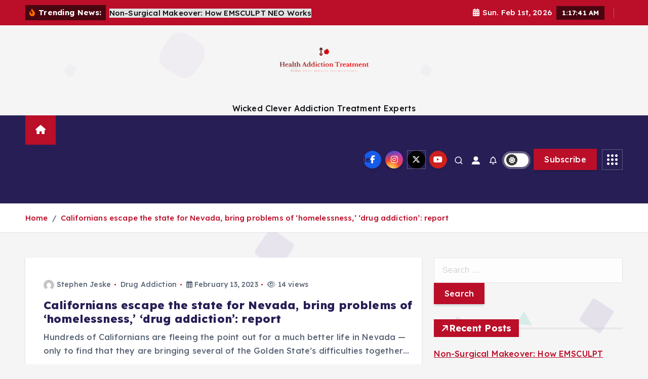

--- FILE ---
content_type: text/html; charset=UTF-8
request_url: https://atlantaddictiontreatment.com/tag/problems
body_size: 18499
content:
<!doctype html>
<html lang="en-US">
	<head>
		<meta charset="UTF-8">
		<meta name="viewport" content="width=device-width, initial-scale=1">
		<meta http-equiv="x-ua-compatible" content="ie=edge">
		
		<link rel="profile" href="https://gmpg.org/xfn/11">
		
		<meta name='robots' content='index, follow, max-image-preview:large, max-snippet:-1, max-video-preview:-1' />

	<!-- This site is optimized with the Yoast SEO plugin v26.8 - https://yoast.com/product/yoast-seo-wordpress/ -->
	<title>PROBLEMS Archives - Health Addiction Treatment</title>
	<link rel="canonical" href="https://atlantaddictiontreatment.com/tag/problems" />
	<meta property="og:locale" content="en_US" />
	<meta property="og:type" content="article" />
	<meta property="og:title" content="PROBLEMS Archives - Health Addiction Treatment" />
	<meta property="og:url" content="https://atlantaddictiontreatment.com/tag/problems" />
	<meta property="og:site_name" content="Health Addiction Treatment" />
	<meta property="og:image" content="https://static.foxnews.com/foxnews.com/content/uploads/2022/02/GettyImages-1236267348.jpg" />
	<meta name="twitter:card" content="summary_large_image" />
	<meta name="twitter:image" content="https://static.foxnews.com/foxnews.com/content/uploads/2022/02/GettyImages-1236267348.jpg" />
	<script type="application/ld+json" class="yoast-schema-graph">{"@context":"https://schema.org","@graph":[{"@type":"CollectionPage","@id":"https://atlantaddictiontreatment.com/tag/problems","url":"https://atlantaddictiontreatment.com/tag/problems","name":"PROBLEMS Archives - Health Addiction Treatment","isPartOf":{"@id":"/#website"},"inLanguage":"en-US"},{"@type":"WebSite","@id":"/#website","url":"/","name":"Health Addiction Treatment","description":"Wicked Clever Addiction Treatment Experts","publisher":{"@id":"/#organization"},"potentialAction":[{"@type":"SearchAction","target":{"@type":"EntryPoint","urlTemplate":"/?s={search_term_string}"},"query-input":{"@type":"PropertyValueSpecification","valueRequired":true,"valueName":"search_term_string"}}],"inLanguage":"en-US"},{"@type":"Organization","@id":"/#organization","name":"Health Addiction Treatment","url":"/","logo":{"@type":"ImageObject","inLanguage":"en-US","@id":"/#/schema/logo/image/","url":"https://atlantaddictiontreatment.com/wp-content/uploads/2022/07/cropped-cropped-default-1.png","contentUrl":"https://atlantaddictiontreatment.com/wp-content/uploads/2022/07/cropped-cropped-default-1.png","width":889,"height":723,"caption":"Health Addiction Treatment"},"image":{"@id":"/#/schema/logo/image/"}}]}</script>
	<!-- / Yoast SEO plugin. -->


<link rel="alternate" type="application/rss+xml" title="Health Addiction Treatment &raquo; Feed" href="https://atlantaddictiontreatment.com/feed" />
<link rel="alternate" type="application/rss+xml" title="Health Addiction Treatment &raquo; PROBLEMS Tag Feed" href="https://atlantaddictiontreatment.com/tag/problems/feed" />
<style id='wp-img-auto-sizes-contain-inline-css' type='text/css'>
img:is([sizes=auto i],[sizes^="auto," i]){contain-intrinsic-size:3000px 1500px}
/*# sourceURL=wp-img-auto-sizes-contain-inline-css */
</style>

<style id='wp-emoji-styles-inline-css' type='text/css'>

	img.wp-smiley, img.emoji {
		display: inline !important;
		border: none !important;
		box-shadow: none !important;
		height: 1em !important;
		width: 1em !important;
		margin: 0 0.07em !important;
		vertical-align: -0.1em !important;
		background: none !important;
		padding: 0 !important;
	}
/*# sourceURL=wp-emoji-styles-inline-css */
</style>
<link rel='stylesheet' id='wp-block-library-css' href='https://atlantaddictiontreatment.com/wp-includes/css/dist/block-library/style.min.css?ver=6.9' type='text/css' media='all' />
<style id='wp-block-paragraph-inline-css' type='text/css'>
.is-small-text{font-size:.875em}.is-regular-text{font-size:1em}.is-large-text{font-size:2.25em}.is-larger-text{font-size:3em}.has-drop-cap:not(:focus):first-letter{float:left;font-size:8.4em;font-style:normal;font-weight:100;line-height:.68;margin:.05em .1em 0 0;text-transform:uppercase}body.rtl .has-drop-cap:not(:focus):first-letter{float:none;margin-left:.1em}p.has-drop-cap.has-background{overflow:hidden}:root :where(p.has-background){padding:1.25em 2.375em}:where(p.has-text-color:not(.has-link-color)) a{color:inherit}p.has-text-align-left[style*="writing-mode:vertical-lr"],p.has-text-align-right[style*="writing-mode:vertical-rl"]{rotate:180deg}
/*# sourceURL=https://atlantaddictiontreatment.com/wp-includes/blocks/paragraph/style.min.css */
</style>
<style id='global-styles-inline-css' type='text/css'>
:root{--wp--preset--aspect-ratio--square: 1;--wp--preset--aspect-ratio--4-3: 4/3;--wp--preset--aspect-ratio--3-4: 3/4;--wp--preset--aspect-ratio--3-2: 3/2;--wp--preset--aspect-ratio--2-3: 2/3;--wp--preset--aspect-ratio--16-9: 16/9;--wp--preset--aspect-ratio--9-16: 9/16;--wp--preset--color--black: #000000;--wp--preset--color--cyan-bluish-gray: #abb8c3;--wp--preset--color--white: #ffffff;--wp--preset--color--pale-pink: #f78da7;--wp--preset--color--vivid-red: #cf2e2e;--wp--preset--color--luminous-vivid-orange: #ff6900;--wp--preset--color--luminous-vivid-amber: #fcb900;--wp--preset--color--light-green-cyan: #7bdcb5;--wp--preset--color--vivid-green-cyan: #00d084;--wp--preset--color--pale-cyan-blue: #8ed1fc;--wp--preset--color--vivid-cyan-blue: #0693e3;--wp--preset--color--vivid-purple: #9b51e0;--wp--preset--gradient--vivid-cyan-blue-to-vivid-purple: linear-gradient(135deg,rgb(6,147,227) 0%,rgb(155,81,224) 100%);--wp--preset--gradient--light-green-cyan-to-vivid-green-cyan: linear-gradient(135deg,rgb(122,220,180) 0%,rgb(0,208,130) 100%);--wp--preset--gradient--luminous-vivid-amber-to-luminous-vivid-orange: linear-gradient(135deg,rgb(252,185,0) 0%,rgb(255,105,0) 100%);--wp--preset--gradient--luminous-vivid-orange-to-vivid-red: linear-gradient(135deg,rgb(255,105,0) 0%,rgb(207,46,46) 100%);--wp--preset--gradient--very-light-gray-to-cyan-bluish-gray: linear-gradient(135deg,rgb(238,238,238) 0%,rgb(169,184,195) 100%);--wp--preset--gradient--cool-to-warm-spectrum: linear-gradient(135deg,rgb(74,234,220) 0%,rgb(151,120,209) 20%,rgb(207,42,186) 40%,rgb(238,44,130) 60%,rgb(251,105,98) 80%,rgb(254,248,76) 100%);--wp--preset--gradient--blush-light-purple: linear-gradient(135deg,rgb(255,206,236) 0%,rgb(152,150,240) 100%);--wp--preset--gradient--blush-bordeaux: linear-gradient(135deg,rgb(254,205,165) 0%,rgb(254,45,45) 50%,rgb(107,0,62) 100%);--wp--preset--gradient--luminous-dusk: linear-gradient(135deg,rgb(255,203,112) 0%,rgb(199,81,192) 50%,rgb(65,88,208) 100%);--wp--preset--gradient--pale-ocean: linear-gradient(135deg,rgb(255,245,203) 0%,rgb(182,227,212) 50%,rgb(51,167,181) 100%);--wp--preset--gradient--electric-grass: linear-gradient(135deg,rgb(202,248,128) 0%,rgb(113,206,126) 100%);--wp--preset--gradient--midnight: linear-gradient(135deg,rgb(2,3,129) 0%,rgb(40,116,252) 100%);--wp--preset--font-size--small: 13px;--wp--preset--font-size--medium: 20px;--wp--preset--font-size--large: 36px;--wp--preset--font-size--x-large: 42px;--wp--preset--spacing--20: 0.44rem;--wp--preset--spacing--30: 0.67rem;--wp--preset--spacing--40: 1rem;--wp--preset--spacing--50: 1.5rem;--wp--preset--spacing--60: 2.25rem;--wp--preset--spacing--70: 3.38rem;--wp--preset--spacing--80: 5.06rem;--wp--preset--shadow--natural: 6px 6px 9px rgba(0, 0, 0, 0.2);--wp--preset--shadow--deep: 12px 12px 50px rgba(0, 0, 0, 0.4);--wp--preset--shadow--sharp: 6px 6px 0px rgba(0, 0, 0, 0.2);--wp--preset--shadow--outlined: 6px 6px 0px -3px rgb(255, 255, 255), 6px 6px rgb(0, 0, 0);--wp--preset--shadow--crisp: 6px 6px 0px rgb(0, 0, 0);}:where(.is-layout-flex){gap: 0.5em;}:where(.is-layout-grid){gap: 0.5em;}body .is-layout-flex{display: flex;}.is-layout-flex{flex-wrap: wrap;align-items: center;}.is-layout-flex > :is(*, div){margin: 0;}body .is-layout-grid{display: grid;}.is-layout-grid > :is(*, div){margin: 0;}:where(.wp-block-columns.is-layout-flex){gap: 2em;}:where(.wp-block-columns.is-layout-grid){gap: 2em;}:where(.wp-block-post-template.is-layout-flex){gap: 1.25em;}:where(.wp-block-post-template.is-layout-grid){gap: 1.25em;}.has-black-color{color: var(--wp--preset--color--black) !important;}.has-cyan-bluish-gray-color{color: var(--wp--preset--color--cyan-bluish-gray) !important;}.has-white-color{color: var(--wp--preset--color--white) !important;}.has-pale-pink-color{color: var(--wp--preset--color--pale-pink) !important;}.has-vivid-red-color{color: var(--wp--preset--color--vivid-red) !important;}.has-luminous-vivid-orange-color{color: var(--wp--preset--color--luminous-vivid-orange) !important;}.has-luminous-vivid-amber-color{color: var(--wp--preset--color--luminous-vivid-amber) !important;}.has-light-green-cyan-color{color: var(--wp--preset--color--light-green-cyan) !important;}.has-vivid-green-cyan-color{color: var(--wp--preset--color--vivid-green-cyan) !important;}.has-pale-cyan-blue-color{color: var(--wp--preset--color--pale-cyan-blue) !important;}.has-vivid-cyan-blue-color{color: var(--wp--preset--color--vivid-cyan-blue) !important;}.has-vivid-purple-color{color: var(--wp--preset--color--vivid-purple) !important;}.has-black-background-color{background-color: var(--wp--preset--color--black) !important;}.has-cyan-bluish-gray-background-color{background-color: var(--wp--preset--color--cyan-bluish-gray) !important;}.has-white-background-color{background-color: var(--wp--preset--color--white) !important;}.has-pale-pink-background-color{background-color: var(--wp--preset--color--pale-pink) !important;}.has-vivid-red-background-color{background-color: var(--wp--preset--color--vivid-red) !important;}.has-luminous-vivid-orange-background-color{background-color: var(--wp--preset--color--luminous-vivid-orange) !important;}.has-luminous-vivid-amber-background-color{background-color: var(--wp--preset--color--luminous-vivid-amber) !important;}.has-light-green-cyan-background-color{background-color: var(--wp--preset--color--light-green-cyan) !important;}.has-vivid-green-cyan-background-color{background-color: var(--wp--preset--color--vivid-green-cyan) !important;}.has-pale-cyan-blue-background-color{background-color: var(--wp--preset--color--pale-cyan-blue) !important;}.has-vivid-cyan-blue-background-color{background-color: var(--wp--preset--color--vivid-cyan-blue) !important;}.has-vivid-purple-background-color{background-color: var(--wp--preset--color--vivid-purple) !important;}.has-black-border-color{border-color: var(--wp--preset--color--black) !important;}.has-cyan-bluish-gray-border-color{border-color: var(--wp--preset--color--cyan-bluish-gray) !important;}.has-white-border-color{border-color: var(--wp--preset--color--white) !important;}.has-pale-pink-border-color{border-color: var(--wp--preset--color--pale-pink) !important;}.has-vivid-red-border-color{border-color: var(--wp--preset--color--vivid-red) !important;}.has-luminous-vivid-orange-border-color{border-color: var(--wp--preset--color--luminous-vivid-orange) !important;}.has-luminous-vivid-amber-border-color{border-color: var(--wp--preset--color--luminous-vivid-amber) !important;}.has-light-green-cyan-border-color{border-color: var(--wp--preset--color--light-green-cyan) !important;}.has-vivid-green-cyan-border-color{border-color: var(--wp--preset--color--vivid-green-cyan) !important;}.has-pale-cyan-blue-border-color{border-color: var(--wp--preset--color--pale-cyan-blue) !important;}.has-vivid-cyan-blue-border-color{border-color: var(--wp--preset--color--vivid-cyan-blue) !important;}.has-vivid-purple-border-color{border-color: var(--wp--preset--color--vivid-purple) !important;}.has-vivid-cyan-blue-to-vivid-purple-gradient-background{background: var(--wp--preset--gradient--vivid-cyan-blue-to-vivid-purple) !important;}.has-light-green-cyan-to-vivid-green-cyan-gradient-background{background: var(--wp--preset--gradient--light-green-cyan-to-vivid-green-cyan) !important;}.has-luminous-vivid-amber-to-luminous-vivid-orange-gradient-background{background: var(--wp--preset--gradient--luminous-vivid-amber-to-luminous-vivid-orange) !important;}.has-luminous-vivid-orange-to-vivid-red-gradient-background{background: var(--wp--preset--gradient--luminous-vivid-orange-to-vivid-red) !important;}.has-very-light-gray-to-cyan-bluish-gray-gradient-background{background: var(--wp--preset--gradient--very-light-gray-to-cyan-bluish-gray) !important;}.has-cool-to-warm-spectrum-gradient-background{background: var(--wp--preset--gradient--cool-to-warm-spectrum) !important;}.has-blush-light-purple-gradient-background{background: var(--wp--preset--gradient--blush-light-purple) !important;}.has-blush-bordeaux-gradient-background{background: var(--wp--preset--gradient--blush-bordeaux) !important;}.has-luminous-dusk-gradient-background{background: var(--wp--preset--gradient--luminous-dusk) !important;}.has-pale-ocean-gradient-background{background: var(--wp--preset--gradient--pale-ocean) !important;}.has-electric-grass-gradient-background{background: var(--wp--preset--gradient--electric-grass) !important;}.has-midnight-gradient-background{background: var(--wp--preset--gradient--midnight) !important;}.has-small-font-size{font-size: var(--wp--preset--font-size--small) !important;}.has-medium-font-size{font-size: var(--wp--preset--font-size--medium) !important;}.has-large-font-size{font-size: var(--wp--preset--font-size--large) !important;}.has-x-large-font-size{font-size: var(--wp--preset--font-size--x-large) !important;}
/*# sourceURL=global-styles-inline-css */
</style>

<style id='classic-theme-styles-inline-css' type='text/css'>
/*! This file is auto-generated */
.wp-block-button__link{color:#fff;background-color:#32373c;border-radius:9999px;box-shadow:none;text-decoration:none;padding:calc(.667em + 2px) calc(1.333em + 2px);font-size:1.125em}.wp-block-file__button{background:#32373c;color:#fff;text-decoration:none}
/*# sourceURL=/wp-includes/css/classic-themes.min.css */
</style>
<link rel='stylesheet' id='slick-css' href='https://atlantaddictiontreatment.com/wp-content/themes/newsmunch/assets/vendors/css/slick.css?ver=6.9' type='text/css' media='all' />
<link rel='stylesheet' id='all-css-css' href='https://atlantaddictiontreatment.com/wp-content/themes/newsmunch/assets/vendors/css/all.min.css?ver=6.9' type='text/css' media='all' />
<link rel='stylesheet' id='animate-css' href='https://atlantaddictiontreatment.com/wp-content/themes/newsmunch/assets/vendors/css/animate.min.css?ver=6.9' type='text/css' media='all' />
<link rel='stylesheet' id='newsmunch-core-css' href='https://atlantaddictiontreatment.com/wp-content/themes/newsmunch/assets/css/core.css?ver=6.9' type='text/css' media='all' />
<link rel='stylesheet' id='newsmunch-theme-css' href='https://atlantaddictiontreatment.com/wp-content/themes/newsmunch/assets/css/themes.css?ver=6.9' type='text/css' media='all' />
<link rel='stylesheet' id='newsmunch-woocommerce-css' href='https://atlantaddictiontreatment.com/wp-content/themes/newsmunch/assets/css/woo-styles.css?ver=6.9' type='text/css' media='all' />
<link rel='stylesheet' id='newsmunch-dark-css' href='https://atlantaddictiontreatment.com/wp-content/themes/newsmunch/assets/css/dark.css?ver=6.9' type='text/css' media='all' />
<link rel='stylesheet' id='newsmunch-responsive-css' href='https://atlantaddictiontreatment.com/wp-content/themes/newsmunch/assets/css/responsive.css?ver=6.9' type='text/css' media='all' />
<link rel='stylesheet' id='newsmunch-style-css' href='https://atlantaddictiontreatment.com/wp-content/themes/newsalert/style.css?ver=6.9' type='text/css' media='all' />
<style id='newsmunch-style-inline-css' type='text/css'>
.dt-container-md,.dt__slider-main .owl-dots {
						max-width: 2000px;
					}
	@media (min-width: 992px) {#dt-main {
					max-width:67%;
					flex-basis:67%;
				}
#dt-sidebar {
					max-width:33%;
					flex-basis:33%;
				}}

/*# sourceURL=newsmunch-style-inline-css */
</style>
<link rel='stylesheet' id='newsmunch-google-fonts-css' href='https://atlantaddictiontreatment.com/wp-content/fonts/d7c72cec4992d74daff39819aefc1cf5.css' type='text/css' media='all' />
<link rel='stylesheet' id='newsalert-parent-theme-style-css' href='https://atlantaddictiontreatment.com/wp-content/themes/newsmunch/style.css?ver=6.9' type='text/css' media='all' />
<script type="text/javascript" src="https://atlantaddictiontreatment.com/wp-includes/js/jquery/jquery.min.js?ver=3.7.1" id="jquery-core-js"></script>
<script type="text/javascript" src="https://atlantaddictiontreatment.com/wp-includes/js/jquery/jquery-migrate.min.js?ver=3.4.1" id="jquery-migrate-js"></script>
<script type="text/javascript" src="https://atlantaddictiontreatment.com/wp-content/themes/newsmunch/assets/vendors/js/slick.min.js?ver=1" id="slick-js"></script>
<link rel="https://api.w.org/" href="https://atlantaddictiontreatment.com/wp-json/" /><link rel="alternate" title="JSON" type="application/json" href="https://atlantaddictiontreatment.com/wp-json/wp/v2/tags/792" /><link rel="EditURI" type="application/rsd+xml" title="RSD" href="https://atlantaddictiontreatment.com/xmlrpc.php?rsd" />
<meta name="generator" content="WordPress 6.9" />
	<style type="text/css">
			body header .site--logo .site--title,
		body header .site--logo .site--description {
			color: #121418;
		}
		</style>
	<link rel="icon" href="https://atlantaddictiontreatment.com/wp-content/uploads/2022/07/cropped-logoh-32x32.png" sizes="32x32" />
<link rel="icon" href="https://atlantaddictiontreatment.com/wp-content/uploads/2022/07/cropped-logoh-192x192.png" sizes="192x192" />
<link rel="apple-touch-icon" href="https://atlantaddictiontreatment.com/wp-content/uploads/2022/07/cropped-logoh-180x180.png" />
<meta name="msapplication-TileImage" content="https://atlantaddictiontreatment.com/wp-content/uploads/2022/07/cropped-logoh-270x270.png" />
	</head>
<body class="archive tag tag-problems tag-792 wp-custom-logo wp-theme-newsmunch wp-child-theme-newsalert newsalert dt-section--title-five hfeed sticky-header sticky-sidebar btn--effect-one">
	 <div class="dt_readingbar-wrapper">
        <div class="dt_readingbar"></div>
    </div>
	<div id="page" class="site">
		<a class="skip-link screen-reader-text" href="#content">Skip to content</a>
	
	<header id="dt_header" class="dt_header header--four menu_active-three">
	<div class="dt_header-inner">
					<div class="dt_header-topbar dt-d-lg-block dt-d-none">
					<div class="dt-container-md">
		<div class="dt-row">
			<div class="dt-col-lg-7 dt-col-12">
				<div class="dt_header-wrap left">
							<div class="widget dt-news-headline">
							<strong class="dt-news-heading"><i class="fas fa-fire-alt"></i> Trending News:</strong>
						<span class="dt_heading dt_heading_2">
				<span class="dt_heading_inner">
					<b class="is_on"><a href="https://atlantaddictiontreatment.com/non-surgical-makeover-how-emsculpt-neo-works.html" rel="bookmark">Non-Surgical Makeover: How EMSCULPT NEO Works</a></b><b class=""><a href="https://atlantaddictiontreatment.com/teen-addiction-program-the-first-step-toward-real-recovery.html" rel="bookmark">Teen Addiction Program: The First Step Toward Real Recovery</a></b><b class=""><a href="https://atlantaddictiontreatment.com/what-does-an-ndis-plan-manager-do-exploring-the-essential-services.html" rel="bookmark">What Does an NDIS Plan Manager Do? Exploring the Essential Services</a></b><b class=""><a href="https://atlantaddictiontreatment.com/enhancing-healthcare-facilities-with-expert-healthcare-fitouts.html" rel="bookmark">Enhancing Healthcare Facilities with Expert Healthcare Fitouts</a></b><b class=""><a href="https://atlantaddictiontreatment.com/transforming-smiles-the-ultimate-guide-to-cosmetic-dental-service.html" rel="bookmark">Transforming Smiles: The Ultimate Guide to Cosmetic Dental Service</a></b><b class=""><a href="https://atlantaddictiontreatment.com/understanding-the-4-cs-a-guide-for-london-shoppers.html" rel="bookmark">Understanding the 4 Cs: A Guide for London Shoppers</a></b><b class=""><a href="https://atlantaddictiontreatment.com/effective-medical-billing-practices-for-healthcare-providers.html" rel="bookmark">Effective Medical Billing Practices for Healthcare Providers</a></b><b class=""><a href="https://atlantaddictiontreatment.com/the-roles-and-practices-of-psychiatric-nurses.html" rel="bookmark">The roles and practices of psychiatric nurses</a></b><b class=""><a href="https://atlantaddictiontreatment.com/health-fitness-unveiled-a-comprehensive-guide-to-your-well-being.html" rel="bookmark">Health Fitness Unveiled: A Comprehensive Guide to Your Well-being</a></b><b class=""><a href="https://atlantaddictiontreatment.com/mental-health-nurturing-your-well-being.html" rel="bookmark">Mental Health: Nurturing Your Well-being</a></b><b class=""><a href="https://atlantaddictiontreatment.com/drug-and-alcohol-treatment-a-path-to-recovery.html" rel="bookmark">Drug And Alcohol Treatment: A Path to Recovery</a></b><b class=""><a href="https://atlantaddictiontreatment.com/addiction-treatment-a-comprehensive-guide-to-recovery.html" rel="bookmark">Addiction Treatment: A Comprehensive Guide to Recovery</a></b><b class=""><a href="https://atlantaddictiontreatment.com/how-biopsychosocial-principles-help-recovering-addicts.html" rel="bookmark">How biopsychosocial principles help recovering addicts</a></b><b class=""><a href="https://atlantaddictiontreatment.com/how-nurses-encourage-patients-to-lead-a-healthy-lifestyle.html" rel="bookmark">How nurses encourage patients to lead a healthy lifestyle</a></b><b class=""><a href="https://atlantaddictiontreatment.com/healthy-dog-breeds-a-comprehensive-guide-for-pet-enthusiasts.html" rel="bookmark">Healthy Dog Breeds: A Comprehensive Guide for Pet Enthusiasts</a></b><b class=""><a href="https://atlantaddictiontreatment.com/why-inpatient-drug-rehab-is-so-important.html" rel="bookmark">Why Inpatient Drug Rehab is so Important?</a></b><b class=""><a href="https://atlantaddictiontreatment.com/social-workers-and-their-role-in-addiction-treatment.html" rel="bookmark">Social Workers And Their Role In Addiction Treatment</a></b><b class=""><a href="https://atlantaddictiontreatment.com/improving-patient-safety-and-medication-therapy-the-vital-role-of-pharmacists.html" rel="bookmark">Improving patient safety and medication therapy: the vital role of pharmacists</a></b><b class=""><a href="https://atlantaddictiontreatment.com/recent-guidelines-recommend-smart-treatment-for-asthma.html" rel="bookmark">Recent Guidelines Recommend SMART Treatment for Asthma</a></b><b class=""><a href="https://atlantaddictiontreatment.com/district-of-utah-covid-19-fraudsters-charged-in-utah-for-allegedly-manufacturing-selling-and-distributing-at-least-120000-counterfeit-covid-19-vaccination-cards.html" rel="bookmark">District of Utah | COVID-19 Fraudsters Charged in Utah for Allegedly Manufacturing, Selling and Distributing at least 120,000 Counterfeit COVID-19 Vaccination Cards</a></b><b class=""><a href="https://atlantaddictiontreatment.com/james-argent-in-a-good-place-after-addiction-and-weight-struggles.html" rel="bookmark">James Argent &#8216;in a good place&#8217; after addiction and weight struggles</a></b><b class=""><a href="https://atlantaddictiontreatment.com/have-a-sensitive-gut-this-is-why-drinking-almond-milk-might-be-perfect-for-you.html" rel="bookmark">Have A Sensitive Gut? This Is Why Drinking Almond Milk Might Be Perfect For You</a></b><b class=""><a href="https://atlantaddictiontreatment.com/im-a-dog-expert-you-should-avoid-a-specific-dangerous-breed-that-is-capable-of-killing-other-pups.html" rel="bookmark">I&#8217;m a dog expert &#8211; you should avoid a specific dangerous breed that is capable of killing other pups</a></b><b class=""><a href="https://atlantaddictiontreatment.com/endometriosis-how-the-condition-may-be-linked-to-the-immune-system.html" rel="bookmark">Endometriosis: How The Condition May Be Linked To The Immune System</a></b><b class=""><a href="https://atlantaddictiontreatment.com/struggling-with-digestive-issues-try-these-easy-morning-tips-for-healthier-gut-health.html" rel="bookmark">Struggling with digestive issues? Try these easy morning tips for healthier gut | Health</a></b><b class=""><a href="https://atlantaddictiontreatment.com/judge-gives-youthful-drug-addict-another-chance-at-rehab.html" rel="bookmark">Judge gives youthful drug addict another chance at rehab</a></b><b class=""><a href="https://atlantaddictiontreatment.com/cancer-advances-are-underway-in-treatment-radiation-and-tumor-surgery.html" rel="bookmark">Cancer advances are underway in treatment, radiation and tumor surgery</a></b><b class=""><a href="https://atlantaddictiontreatment.com/another-wave-of-covid-19-hospitalizations-expected-in-oregon-in-may.html" rel="bookmark">Another wave of COVID-19 hospitalizations expected in Oregon in May</a></b><b class=""><a href="https://atlantaddictiontreatment.com/u-s-substance-abuse-treatment-market-report-2023-surging.html" rel="bookmark">U.S. Substance Abuse Treatment Market Report 2023: Surging</a></b><b class=""><a href="https://atlantaddictiontreatment.com/exygon-health-fitness-club-celebrating-30th-anniversary-with-community-event-port-arthur-news.html" rel="bookmark">Exygon Health &#038; Fitness Club celebrating 30th Anniversary with community event &#8211; Port Arthur News</a></b><b class=""><a href="https://atlantaddictiontreatment.com/dog-genetics-reveal-surprising-relationships-among-breeds.html" rel="bookmark">Dog Genetics Reveal Surprising Relationships among Breeds</a></b><b class=""><a href="https://atlantaddictiontreatment.com/parkinsons-disease-progression-may-be-influenced-by-immune-b-cells.html" rel="bookmark">Parkinson’s disease progression may be influenced by immune B-cells</a></b><b class=""><a href="https://atlantaddictiontreatment.com/dvids-news-select-commissaries-host-healthy-lifestyle-event-april-28-29-offering-giveaways-coupons-samples-all-patrons-worldwide-can-participate-in-contest-for-100-gift-card.html" rel="bookmark">DVIDS &#8211; News &#8211; Select commissaries host healthy lifestyle event, April 28-29, offering giveaways, coupons, samples; all patrons worldwide can participate in contest for $100 gift card</a></b><b class=""><a href="https://atlantaddictiontreatment.com/biden-administration-to-fund-opioid-addiction-treatment-in-jails-and-prisons.html" rel="bookmark">Biden Administration to Fund Opioid Addiction Treatment in Jails and Prisons</a></b><b class=""><a href="https://atlantaddictiontreatment.com/epharmacy-market-revenue-to-cross-usd-362-8-bn-by-2031-with.html" rel="bookmark">ePharmacy Market Revenue to Cross USD 362.8 Bn by 2031 with</a></b><b class=""><a href="https://atlantaddictiontreatment.com/hyperbaric-oxygen-therapy-shows-promise-concerns.html" rel="bookmark">Hyperbaric oxygen therapy shows promise, concerns</a></b><b class=""><a href="https://atlantaddictiontreatment.com/new-york-midwifery-charged-with-distributing-fake-covid-19-vaccination-cards.html" rel="bookmark">New York midwifery charged with distributing fake COVID-19 vaccination cards</a></b><b class=""><a href="https://atlantaddictiontreatment.com/seo-for-addiction-treatment-centers-why-drug-alcohol-rehab-centers-are-turning-to-market-leader-mastermindseo.html" rel="bookmark">SEO for Addiction Treatment Centers, Why Drug &#038; Alcohol Rehab Centers Are Turning To Market Leader MasterMindSEO</a></b><b class=""><a href="https://atlantaddictiontreatment.com/how-to-do-the-lying-dumbbell-triceps-extension-for-arm-workouts.html" rel="bookmark">How to Do the Lying Dumbbell Triceps Extension for Arm Workouts</a></b><b class=""><a href="https://atlantaddictiontreatment.com/im-a-canine-behaviorist-the-3-most-dangerous-dogs-including-a-shepherd-breed-which-is-capable-of-killing-people.html" rel="bookmark">I’m a canine behaviorist &#8211; the 3 most dangerous dogs, including a Shepherd breed which ‘is capable of killing people’</a></b><b class=""><a href="https://atlantaddictiontreatment.com/how-circadian-rhythms-and-time-of-day-control-the-immune-system.html" rel="bookmark">How Circadian Rhythms and Time of Day Control the Immune System</a></b><b class=""><a href="https://atlantaddictiontreatment.com/reversing-prediabetes-alone-isnt-enough-to-live-longer.html" rel="bookmark">Reversing Prediabetes Alone Isn&#8217;t Enough to Live Longer</a></b><b class=""><a href="https://atlantaddictiontreatment.com/va-under-fire-over-substance-abuse-treatment-wait-times.html" rel="bookmark">VA under fire over substance abuse treatment wait times</a></b><b class=""><a href="https://atlantaddictiontreatment.com/long-after-heyday-soda-fountain-pharmacies-still-got-fizz.html" rel="bookmark">Long after heyday, soda fountain pharmacies still got fizz</a></b><b class=""><a href="https://atlantaddictiontreatment.com/unique-promise-from-the-river-source-helps-phoenix-residents-break-the-cycle-of-addiction.html" rel="bookmark">Unique Promise from The River Source Helps Phoenix Residents Break the Cycle of Addiction</a></b><b class=""><a href="https://atlantaddictiontreatment.com/after-action-report-cites-strengths-of-countys-covid-19-response-news.html" rel="bookmark">After-action Report Cites Strengths of County’s COVID-19 Response | News</a></b><b class=""><a href="https://atlantaddictiontreatment.com/the-river-source-offers-tucson-residents-a-second-chance-for-recovery-from-addiction.html" rel="bookmark">The River Source Offers Tucson Residents a Second Chance for Recovery from Addiction</a></b><b class=""><a href="https://atlantaddictiontreatment.com/faster-way-to-fat-loss-with-carrie-smith-a-cincinnatis-based-health-fitness-coach-offering-personalized-coaching.html" rel="bookmark">FASTer Way To Fat Loss With Carrie Smith, A Cincinnati&#8217;s based Health &#038; Fitness Coach, Offering Personalized Coaching</a></b><b class=""><a href="https://atlantaddictiontreatment.com/i-work-in-a-pet-shelter-the-four-dogs-i-would-never-own-including-a-notoriously-aggressive-breed.html" rel="bookmark">I work in a pet shelter &#8211; the four dogs I would never own, including a notoriously ‘aggressive’ breed</a></b><b class=""><a href="https://atlantaddictiontreatment.com/high-population-immunity-and-low-virus-circulation-the-reasons-for-new-swiss-covid-19-vaccine-recommendation-not-vaccine-injuries.html" rel="bookmark">High population immunity and low virus circulation the reasons for new Swiss COVID-19 vaccine recommendation, not vaccine injuries</a></b><b class=""><a href="https://atlantaddictiontreatment.com/10-tips-and-habits-to-build-nutrition-and-healthy-lifestyle.html" rel="bookmark">10 tips and habits to build nutrition and healthy lifestyle</a></b><b class=""><a href="https://atlantaddictiontreatment.com/lynnwood-council-bans-new-drug-treatment-centers-for-6-months.html" rel="bookmark">Lynnwood council bans new drug treatment centers for 6 months</a></b><b class=""><a href="https://atlantaddictiontreatment.com/the-pros-and-cons-of-online-pharmacies.html" rel="bookmark">The Pros and Cons of Online Pharmacies</a></b><b class=""><a href="https://atlantaddictiontreatment.com/the-ultimate-guide-to-drug-rehab-in-la.html" rel="bookmark">The Ultimate Guide to Drug Rehab in LA</a></b><b class=""><a href="https://atlantaddictiontreatment.com/new-espn-e60-examines-use-of-psychedelics-in-mental-health-treatment-of-athletes.html" rel="bookmark">New ESPN E60 Examines Use of Psychedelics in Mental Health Treatment of Athletes</a></b><b class=""><a href="https://atlantaddictiontreatment.com/frequent-testing-reduced-covid-19-deaths-in-nursing-facilities.html" rel="bookmark">Frequent testing reduced COVID-19 deaths in nursing facilities</a></b><b class=""><a href="https://atlantaddictiontreatment.com/4-effective-approaches-to-treating-addiction.html" rel="bookmark">4 effective approaches to treating addiction</a></b><b class=""><a href="https://atlantaddictiontreatment.com/14-best-bodyweight-back-exercises.html" rel="bookmark">14 Best Bodyweight Back Exercises</a></b><b class=""><a href="https://atlantaddictiontreatment.com/the-most-dog-friendly-dog-breeds.html" rel="bookmark">The Most Dog-friendly Dog Breeds</a></b><b class=""><a href="https://atlantaddictiontreatment.com/mosquito-saliva-can-actually-suppress-our-immune-system-study-finds-sciencealert.html" rel="bookmark">Mosquito Saliva Can Actually Suppress Our Immune System, Study Finds : ScienceAlert</a></b><b class=""><a href="https://atlantaddictiontreatment.com/anxious-about-your-health-heres-how-you-can-cope.html" rel="bookmark">Anxious about your health? Here’s how you can cope</a></b><b class=""><a href="https://atlantaddictiontreatment.com/pharmacist-discusses-online-presence-on-youtube.html" rel="bookmark">Pharmacist Discusses Online Presence on YouTube</a></b><b class=""><a href="https://atlantaddictiontreatment.com/korea-expands-drug-rehabilitation-facilities-in-war-against-drugs-policy-article.html" rel="bookmark">Korea expands drug rehabilitation facilities in war against drugs < Policy < Article</a></b><b class=""><a href="https://atlantaddictiontreatment.com/psychedelics-are-latest-promising-long-covid-treatment.html" rel="bookmark">Psychedelics Are Latest Promising Long COVID Treatment</a></b><b class=""><a href="https://atlantaddictiontreatment.com/fact-sheet-hhs-announces-hhs-bridge-access-program-for-covid-19-vaccines-and-treatments-to-maintain-access-to-covid-19-care-for-the-uninsured.html" rel="bookmark">Fact Sheet: HHS Announces ‘HHS Bridge Access Program For COVID-19 Vaccines and Treatments’ to Maintain Access to COVID-19 Care for the Uninsured</a></b><b class=""><a href="https://atlantaddictiontreatment.com/client-praises-whitesands-in-fort-myers-for-giving-a-different-perspective-on-life.html" rel="bookmark">Client Praises WhiteSands in Fort Myers for Giving “a Different Perspective on Life”</a></b><b class=""><a href="https://atlantaddictiontreatment.com/classpass-review-it-changed-my-outlook-on-exercise.html" rel="bookmark">ClassPass Review: It Changed My Outlook on Exercise</a></b><b class=""><a href="https://atlantaddictiontreatment.com/10-dog-breeds-that-grow-the-most-from-puppies-to-adults.html" rel="bookmark">10 Dog Breeds That Grow The Most From Puppies To Adults</a></b><b class=""><a href="https://atlantaddictiontreatment.com/posts-exaggerate-lab-findings-about-covid-19s-impact-on-immune-system-2.html" rel="bookmark">Posts exaggerate lab findings about Covid-19&#8217;s impact on immune system</a></b><b class=""><a href="https://atlantaddictiontreatment.com/modified-mediterranean-diet-twice-as-healthy-as-original-israeli-study.html" rel="bookmark">Modified Mediterranean diet twice as healthy as original &#8211; Israeli study</a></b><b class=""><a href="https://atlantaddictiontreatment.com/addiction-counseling-center-planned-in-hagerstown-by-brookes-house.html" rel="bookmark">Addiction counseling center planned in Hagerstown by Brooke&#8217;s House</a></b><b class=""><a href="https://atlantaddictiontreatment.com/increasing-opportunities-in-online-pharmacy-management-system-market-latest-trends-technological-advancement-driving-factors-and-forecast-to-2030.html" rel="bookmark">Increasing Opportunities In Online Pharmacy Management System Market Latest Trends, Technological Advancement, Driving Factors and Forecast to 2030</a></b><b class=""><a href="https://atlantaddictiontreatment.com/drug-treatment-center-ok-for-carrollwood-neighborhood-news.html" rel="bookmark">Drug treatment center OK for Carrollwood neighborhood | News</a></b><b class=""><a href="https://atlantaddictiontreatment.com/how-sen-john-fettermans-hospital-stay-for-depression-compares-to-other-pennsylvanians.html" rel="bookmark">How Sen. John Fetterman&#8217;s hospital stay for depression compares to other Pennsylvanians&#8217;</a></b><b class=""><a href="https://atlantaddictiontreatment.com/durable-low-cost-covid-19-vaccine-could-help-fill-in-gaps-around-the-world-news-center.html" rel="bookmark">Durable, low-cost COVID-19 vaccine could help fill in gaps around the world | News Center</a></b><b class=""><a href="https://atlantaddictiontreatment.com/surging-rate-of-drug-addiction-and-the-growing-prevalence-of-alcohol-and-smoking-among-teenagers-drives-growth.html" rel="bookmark">Surging Rate of Drug Addiction and the Growing Prevalence of Alcohol and Smoking Among Teenagers Drives Growth</a></b><b class=""><a href="https://atlantaddictiontreatment.com/best-hypoallergenic-dog-breeds-top-5-pups-most-recommended-by-experts.html" rel="bookmark">Best Hypoallergenic Dog Breeds: Top 5 Pups Most Recommended By Experts</a></b><b class=""><a href="https://atlantaddictiontreatment.com/endometriosis-appears-to-be-linked-to-the-immune-system-heres-what-we-know-sciencealert.html" rel="bookmark">Endometriosis Appears to Be Linked to The Immune System. Here&#8217;s What We Know. : ScienceAlert</a></b><b class=""><a href="https://atlantaddictiontreatment.com/what-should-be-a-healthy-waist-size-for-your-height.html" rel="bookmark">What should be a healthy waist size for your height?</a></b><b class=""><a href="https://atlantaddictiontreatment.com/knoxville-senior-living-facility-south-high-approved-drug-rehab-zoning.html" rel="bookmark">Knoxville senior living facility South High approved drug rehab zoning</a></b><b class=""><a href="https://atlantaddictiontreatment.com/america-has-no-rules-for-treating-adults-with-adhd.html" rel="bookmark">America Has No Rules for Treating Adults With ADHD</a></b><b class=""><a href="https://atlantaddictiontreatment.com/covid-19-linked-to-sudden-hearing-loss-in-woman-a-case-report.html" rel="bookmark">COVID-19 linked to sudden hearing loss in woman: A case report</a></b><b class=""><a href="https://atlantaddictiontreatment.com/april-is-alcohol-awareness-month-what-to-know-where-to-get-help-if-you-need-it-opinion.html" rel="bookmark">April is Alcohol Awareness Month: What to know, where to get help if you need it | Opinion</a></b><b class=""><a href="https://atlantaddictiontreatment.com/enacted-a-con-bodybuilder-in-2013-mark-wahlberg-announces-a-special-project-celebrating-the-man-who-revolutionized-americas-health-and-fitness-culture.html" rel="bookmark">Enacted a Con Bodybuilder in 2013, Mark Wahlberg Announces a Special Project Celebrating the Man Who “Revolutionized America’s Health and Fitness Culture”</a></b><b class=""><a href="https://atlantaddictiontreatment.com/how-the-condition-may-be-linked-to-the-immune-system.html" rel="bookmark">how the condition may be linked to the immune system</a></b><b class=""><a href="https://atlantaddictiontreatment.com/what-is-healthspan-vs-lifespan-and-how-to-lengthen-it.html" rel="bookmark">What is healthspan vs lifespan and how to lengthen it</a></b><b class=""><a href="https://atlantaddictiontreatment.com/addiction-recovery-home-expansion-sparks-concern-among-neighbors-in-sussex-county-latest-news.html" rel="bookmark">Addiction Recovery Home Expansion Sparks Concern Among Neighbors in Sussex County | Latest News</a></b><b class=""><a href="https://atlantaddictiontreatment.com/inside-one-of-the-countrys-few-recovery-high-schools.html" rel="bookmark">Inside one of the country’s few recovery high schools</a></b><b class=""><a href="https://atlantaddictiontreatment.com/trans-adults-brace-for-treatment-cutoffs-in-missouri.html" rel="bookmark">Trans Adults Brace for Treatment Cutoffs in Missouri</a></b><b class=""><a href="https://atlantaddictiontreatment.com/study-finds-positive-association-between-obesity-and-covid-19-mortality-across-142-countries.html" rel="bookmark">Study finds positive association between obesity and COVID-19 mortality across 142 countries</a></b><b class=""><a href="https://atlantaddictiontreatment.com/20-best-core-exercises-to-build-strength-stability.html" rel="bookmark">20 Best Core Exercises to Build Strength &#038; Stability</a></b><b class=""><a href="https://atlantaddictiontreatment.com/most-expensive-and-cheapest-dog-breeds-in-the-uk-revealed.html" rel="bookmark">Most expensive and cheapest dog breeds in the UK revealed</a></b><b class=""><a href="https://atlantaddictiontreatment.com/almost-90-of-us-mpox-related-deaths-were-in-black-men-and-nearly-all-had-weakened-immune-systems-cdc-reports.html" rel="bookmark">Almost 90{2c3a8711102f73ee058d83c6a8025dc7f37722aad075054eaafcf582b93871a0} of US mpox-related deaths were in Black men, and nearly all had weakened immune systems, CDC reports</a></b><b class=""><a href="https://atlantaddictiontreatment.com/s-f-adds-70-beds-on-treasure-island-for-drug-treatment.html" rel="bookmark">S.F. adds 70 beds on Treasure Island for drug treatment</a></b><b class=""><a href="https://atlantaddictiontreatment.com/inside-the-online-market-for-abortion-pills.html" rel="bookmark">Inside the Online Market for Abortion Pills</a></b><b class=""><a href="https://atlantaddictiontreatment.com/transgender-adults-brace-for-treatment-cutoffs-in-missouri.html" rel="bookmark">Transgender adults brace for treatment cutoffs in Missouri</a></b><b class=""><a href="https://atlantaddictiontreatment.com/uk-data-misrepresented-in-false-covid-19-vaccine-claim.html" rel="bookmark">UK data misrepresented in false COVID-19 vaccine claim</a></b><b class=""><a href="https://atlantaddictiontreatment.com/alcohol-addiction-at-work-what-employers-should-know.html" rel="bookmark">Alcohol Addiction at Work: What Employers Should Know</a></b><b class=""><a href="https://atlantaddictiontreatment.com/health-fitness-finding-fulfillment-in-family-medicine.html" rel="bookmark">Health &#038; Fitness: Finding fulfillment in family medicine</a></b><b class=""><a href="https://atlantaddictiontreatment.com/early-romans-may-have-been-the-first-to-breed-flat-faced-dogs.html" rel="bookmark">Early Romans may have been the first to breed flat-faced dogs</a></b>				</span>
			</span>
		</div>
					</div>
			</div>
			<div class="dt-col-lg-5 dt-col-12">
				<div class="dt_header-wrap right">
							<div class="widget dt-current-date">
							<span>
					<i class="fas fa-calendar-alt"></i> 
					Sun. Feb 1st, 2026 				</span>
										<span id="dt-time" class="dt-time"></span>
				
		</div>
								<div class="widget dt-weather">
			<div class="cities"></div>
		</div>
					</div>
			</div>
		</div>
	</div>
				</div>
				<div class="dt_header-navwrapper">
			<div class="dt_header-navwrapperinner">
				<!--=== / Start: DT_Navbar / === -->
				<div class="dt_navbar dt-d-none dt-d-lg-block">
					<div class="dt_navbar-wrapper is--sticky">
						<div class="dt_navbar-inner " >
							<div class="dt-container-md">
								<div class="dt-row">                                        
									<div class="dt-col-md"></div>
									<div class="dt-col-md">
										<div class="site--logo">
											<a href="https://atlantaddictiontreatment.com/" class="custom-logo-link" rel="home"><img width="889" height="723" src="https://atlantaddictiontreatment.com/wp-content/uploads/2022/07/cropped-cropped-default-1.png" class="custom-logo" alt="Health Addiction Treatment" decoding="async" fetchpriority="high" srcset="https://atlantaddictiontreatment.com/wp-content/uploads/2022/07/cropped-cropped-default-1.png 889w, https://atlantaddictiontreatment.com/wp-content/uploads/2022/07/cropped-cropped-default-1-300x244.png 300w, https://atlantaddictiontreatment.com/wp-content/uploads/2022/07/cropped-cropped-default-1-768x625.png 768w" sizes="(max-width: 889px) 100vw, 889px" /></a>						<p class="site--description">Wicked Clever Addiction Treatment Experts</p>
												</div>
									</div>
									<div class="dt-col-md"></div>
								</div>
							</div>
						</div>
						<div class="dt_navbar-menus">
							<div class="dt-container-md">
								<div class="dt-row">
									<div class="dt-col-12">										
										<div class="dt_navbar-menu">
											<nav class="dt_navbar-nav">
																								<span class="dt_home-icon"><a href="https://atlantaddictiontreatment.com" class="nav-link" aria-current="page"><i class="fas fa-home"></i></a></span>
												<ul id="menu-top-menu" class="dt_navbar-mainmenu"><li itemscope="itemscope" itemtype="https://www.schema.org/SiteNavigationElement" id="menu-item-104" class="menu-item menu-item-type-taxonomy menu-item-object-category menu-item-104 menu-item"><a title="Addiction Treatment" href="https://atlantaddictiontreatment.com/category/addiction-treatment" class="nav-link">Addiction Treatment</a></li>
<li itemscope="itemscope" itemtype="https://www.schema.org/SiteNavigationElement" id="menu-item-105" class="menu-item menu-item-type-taxonomy menu-item-object-category menu-item-105 menu-item"><a title="Drug Rehabilitation" href="https://atlantaddictiontreatment.com/category/drug-rehabilitation" class="nav-link">Drug Rehabilitation</a></li>
<li itemscope="itemscope" itemtype="https://www.schema.org/SiteNavigationElement" id="menu-item-106" class="menu-item menu-item-type-taxonomy menu-item-object-category menu-item-106 menu-item"><a title="Health Treatment" href="https://atlantaddictiontreatment.com/category/health-treatment" class="nav-link">Health Treatment</a></li>
<li itemscope="itemscope" itemtype="https://www.schema.org/SiteNavigationElement" id="menu-item-107" class="menu-item menu-item-type-taxonomy menu-item-object-category menu-item-107 menu-item"><a title="Drug And Alcohol Treatment" href="https://atlantaddictiontreatment.com/category/drug-and-alcohol-treatment" class="nav-link">Drug And Alcohol Treatment</a></li>
<li itemscope="itemscope" itemtype="https://www.schema.org/SiteNavigationElement" id="menu-item-108" class="menu-item menu-item-type-taxonomy menu-item-object-category menu-item-108 menu-item"><a title="Drug Addiction" href="https://atlantaddictiontreatment.com/category/drug-addiction" class="nav-link">Drug Addiction</a></li>
<li itemscope="itemscope" itemtype="https://www.schema.org/SiteNavigationElement" id="menu-item-35" class="menu-item menu-item-type-taxonomy menu-item-object-category menu-item-35 menu-item"><a title="Healthy Lifestyle" href="https://atlantaddictiontreatment.com/category/healthy-lifestyle" class="nav-link">Healthy Lifestyle</a></li>
<li itemscope="itemscope" itemtype="https://www.schema.org/SiteNavigationElement" id="menu-item-103" class="menu-item menu-item-type-post_type menu-item-object-page menu-item-has-children dropdown menu-item-103 menu-item"><a title="About Us" href="https://atlantaddictiontreatment.com/about-us" class="nav-link">About Us</a>
<span class='dt_mobilenav-dropdown-toggle'><button type='button' class='fa fa-angle-right' aria-label='Mobile Dropdown Toggle'></button></span><ul class="dropdown-menu"  role="menu">
	<li itemscope="itemscope" itemtype="https://www.schema.org/SiteNavigationElement" id="menu-item-31" class="menu-item menu-item-type-post_type menu-item-object-page menu-item-31 menu-item"><a title="Advertise Here" href="https://atlantaddictiontreatment.com/advertise-here" class="dropdown-item">Advertise Here</a></li>
	<li itemscope="itemscope" itemtype="https://www.schema.org/SiteNavigationElement" id="menu-item-32" class="menu-item menu-item-type-post_type menu-item-object-page menu-item-32 menu-item"><a title="Contact Us" href="https://atlantaddictiontreatment.com/contact-us" class="dropdown-item">Contact Us</a></li>
	<li itemscope="itemscope" itemtype="https://www.schema.org/SiteNavigationElement" id="menu-item-33" class="menu-item menu-item-type-post_type menu-item-object-page menu-item-privacy-policy menu-item-33 menu-item"><a title="Privacy Policy" href="https://atlantaddictiontreatment.com/privacy-policy" class="dropdown-item">Privacy Policy</a></li>
	<li itemscope="itemscope" itemtype="https://www.schema.org/SiteNavigationElement" id="menu-item-34" class="menu-item menu-item-type-post_type menu-item-object-page menu-item-34 menu-item"><a title="Sitemap" href="https://atlantaddictiontreatment.com/sitemap" class="dropdown-item">Sitemap</a></li>
</ul>
</li>
</ul>											</nav>
											<div class="dt_navbar-right">
												<ul class="dt_navbar-list-right">
													<li class="dt_navbar-widget-item">
																<div class="widget widget_social">
							<a href="#"><i class="fab fa-facebook-f"></i></a>
							<a href="#"><i class="fab fa-instagram"></i></a>
							<a href="#"><i class="fab fa-x-twitter"></i></a>
							<a href="#"><i class="fab fa-youtube"></i></a>
					</div>
														</li>
																										<li class="dt_navbar-search-item">
	<button class="dt_navbar-search-toggle"><svg class="icon"><use xlink:href="https://atlantaddictiontreatment.com/wp-content/themes/newsmunch/assets/icons/icons.svg#search-icon"></use></svg></button>
	<div class="dt_search search--header">
		<form method="get" class="dt_search-form" action="https://atlantaddictiontreatment.com/" aria-label="search again">
			<label for="dt_search-form-1">
				 				<span class="screen-reader-text">Search for:</span>
				<input type="search" id="dt_search-form-1" class="dt_search-field" placeholder="search Here" value="" name="s" />
			</label>
			<button type="submit" class="dt_search-submit search-submit"><i class="fas fa-search" aria-hidden="true"></i></button>
		</form>
				<div class="categories">
			<h5>Or check our Popular Categories...</h5>
			<div class="widget">
				<div class="wp-block-tag-cloud">
					<a href="https://atlantaddictiontreatment.com/tag/10second">10second</a><a href="https://atlantaddictiontreatment.com/tag/10th">10th</a><a href="https://atlantaddictiontreatment.com/tag/10year">10year</a><a href="https://atlantaddictiontreatment.com/tag/12step">12step</a><a href="https://atlantaddictiontreatment.com/tag/158k">158K</a><a href="https://atlantaddictiontreatment.com/tag/1minute">1minute</a><a href="https://atlantaddictiontreatment.com/tag/1st">1st</a><a href="https://atlantaddictiontreatment.com/tag/25year">25year</a><a href="https://atlantaddictiontreatment.com/tag/2b3d">2B3D</a>				</div>
			</div>
		</div>
				<button type="button" class="dt_search-close site--close"></button>
	</div>
</li>
																<li class="dt_navbar-login-item">
									<a href="https://atlantaddictiontreatment.com/wp-login.php?redirect_to=https%3A%2F%2Fatlantaddictiontreatment.com" class="dt-user-login"><i class="fas fa-user-alt"></i></a>
							</li>
																		<li class="dt_navbar-subscribe-item">
				<a href="#" class="dt-subscribe"><i class="far fa-bell"></i></a>
			</li>
																<li class="dt_switcherdarkbtn-item">
		<button type="button" class="dt_switcherdarkbtn"></button>
	</li>
														<li class="dt_navbar-button-item">
		<a href="#"  class="dt-btn dt-btn-primary" data-title="Subscribe">Subscribe</a>
	</li>
															<li class="dt_navbar-sidebar-item">
			<div class="dt_navbar-sidebar-btn">
				<button type="button" class="dt_navbar-sidebar-toggle">
					<span class="dt_navbar-sidebar-toggle-inner"><span></span><span></span><span></span><span></span><span></span><span></span><span></span><span></span><span></span></span>
				</button>
				<div class="dt_sidebar-toggle">
					<div class="off--layer dt_sidebar-close"></div>
					<div class="dt_sidebar-wrapper">
						<div class="dt_sidebar-inner">
							<button type="button" class="dt_sidebar-close site--close"></button>
							<div class="dt_sidebar-content">
															</div>
						</div>
					</div>
				</div>
			</div>
		</li>
													</ul>
											</div>
										</div>
									</div>
								</div>
							</div>
						</div>
					</div>
				</div>
				<!--=== / End: DT_Navbar / === -->
				<!--=== / Start: DT_Mobile Menu / === -->
				<div class="dt_mobilenav dt-d-lg-none">
											<div class="dt_mobilenav-topbar">
							<button type="button" class="dt_mobilenav-topbar-toggle"><i class="fas fa-angle-double-down" aria-hidden="true"></i></button>
							<div class="dt_mobilenav-topbar-content">
								<div class="dt_header-topbar">
										<div class="dt-container-md">
		<div class="dt-row">
			<div class="dt-col-lg-7 dt-col-12">
				<div class="dt_header-wrap left">
							<div class="widget dt-news-headline">
							<strong class="dt-news-heading"><i class="fas fa-fire-alt"></i> Trending News:</strong>
						<span class="dt_heading dt_heading_2">
				<span class="dt_heading_inner">
					<b class="is_on"><a href="https://atlantaddictiontreatment.com/non-surgical-makeover-how-emsculpt-neo-works.html" rel="bookmark">Non-Surgical Makeover: How EMSCULPT NEO Works</a></b><b class=""><a href="https://atlantaddictiontreatment.com/teen-addiction-program-the-first-step-toward-real-recovery.html" rel="bookmark">Teen Addiction Program: The First Step Toward Real Recovery</a></b><b class=""><a href="https://atlantaddictiontreatment.com/what-does-an-ndis-plan-manager-do-exploring-the-essential-services.html" rel="bookmark">What Does an NDIS Plan Manager Do? Exploring the Essential Services</a></b><b class=""><a href="https://atlantaddictiontreatment.com/enhancing-healthcare-facilities-with-expert-healthcare-fitouts.html" rel="bookmark">Enhancing Healthcare Facilities with Expert Healthcare Fitouts</a></b><b class=""><a href="https://atlantaddictiontreatment.com/transforming-smiles-the-ultimate-guide-to-cosmetic-dental-service.html" rel="bookmark">Transforming Smiles: The Ultimate Guide to Cosmetic Dental Service</a></b><b class=""><a href="https://atlantaddictiontreatment.com/understanding-the-4-cs-a-guide-for-london-shoppers.html" rel="bookmark">Understanding the 4 Cs: A Guide for London Shoppers</a></b><b class=""><a href="https://atlantaddictiontreatment.com/effective-medical-billing-practices-for-healthcare-providers.html" rel="bookmark">Effective Medical Billing Practices for Healthcare Providers</a></b><b class=""><a href="https://atlantaddictiontreatment.com/the-roles-and-practices-of-psychiatric-nurses.html" rel="bookmark">The roles and practices of psychiatric nurses</a></b><b class=""><a href="https://atlantaddictiontreatment.com/health-fitness-unveiled-a-comprehensive-guide-to-your-well-being.html" rel="bookmark">Health Fitness Unveiled: A Comprehensive Guide to Your Well-being</a></b><b class=""><a href="https://atlantaddictiontreatment.com/mental-health-nurturing-your-well-being.html" rel="bookmark">Mental Health: Nurturing Your Well-being</a></b><b class=""><a href="https://atlantaddictiontreatment.com/drug-and-alcohol-treatment-a-path-to-recovery.html" rel="bookmark">Drug And Alcohol Treatment: A Path to Recovery</a></b><b class=""><a href="https://atlantaddictiontreatment.com/addiction-treatment-a-comprehensive-guide-to-recovery.html" rel="bookmark">Addiction Treatment: A Comprehensive Guide to Recovery</a></b><b class=""><a href="https://atlantaddictiontreatment.com/how-biopsychosocial-principles-help-recovering-addicts.html" rel="bookmark">How biopsychosocial principles help recovering addicts</a></b><b class=""><a href="https://atlantaddictiontreatment.com/how-nurses-encourage-patients-to-lead-a-healthy-lifestyle.html" rel="bookmark">How nurses encourage patients to lead a healthy lifestyle</a></b><b class=""><a href="https://atlantaddictiontreatment.com/healthy-dog-breeds-a-comprehensive-guide-for-pet-enthusiasts.html" rel="bookmark">Healthy Dog Breeds: A Comprehensive Guide for Pet Enthusiasts</a></b><b class=""><a href="https://atlantaddictiontreatment.com/why-inpatient-drug-rehab-is-so-important.html" rel="bookmark">Why Inpatient Drug Rehab is so Important?</a></b><b class=""><a href="https://atlantaddictiontreatment.com/social-workers-and-their-role-in-addiction-treatment.html" rel="bookmark">Social Workers And Their Role In Addiction Treatment</a></b><b class=""><a href="https://atlantaddictiontreatment.com/improving-patient-safety-and-medication-therapy-the-vital-role-of-pharmacists.html" rel="bookmark">Improving patient safety and medication therapy: the vital role of pharmacists</a></b><b class=""><a href="https://atlantaddictiontreatment.com/recent-guidelines-recommend-smart-treatment-for-asthma.html" rel="bookmark">Recent Guidelines Recommend SMART Treatment for Asthma</a></b><b class=""><a href="https://atlantaddictiontreatment.com/district-of-utah-covid-19-fraudsters-charged-in-utah-for-allegedly-manufacturing-selling-and-distributing-at-least-120000-counterfeit-covid-19-vaccination-cards.html" rel="bookmark">District of Utah | COVID-19 Fraudsters Charged in Utah for Allegedly Manufacturing, Selling and Distributing at least 120,000 Counterfeit COVID-19 Vaccination Cards</a></b><b class=""><a href="https://atlantaddictiontreatment.com/james-argent-in-a-good-place-after-addiction-and-weight-struggles.html" rel="bookmark">James Argent &#8216;in a good place&#8217; after addiction and weight struggles</a></b><b class=""><a href="https://atlantaddictiontreatment.com/have-a-sensitive-gut-this-is-why-drinking-almond-milk-might-be-perfect-for-you.html" rel="bookmark">Have A Sensitive Gut? This Is Why Drinking Almond Milk Might Be Perfect For You</a></b><b class=""><a href="https://atlantaddictiontreatment.com/im-a-dog-expert-you-should-avoid-a-specific-dangerous-breed-that-is-capable-of-killing-other-pups.html" rel="bookmark">I&#8217;m a dog expert &#8211; you should avoid a specific dangerous breed that is capable of killing other pups</a></b><b class=""><a href="https://atlantaddictiontreatment.com/endometriosis-how-the-condition-may-be-linked-to-the-immune-system.html" rel="bookmark">Endometriosis: How The Condition May Be Linked To The Immune System</a></b><b class=""><a href="https://atlantaddictiontreatment.com/struggling-with-digestive-issues-try-these-easy-morning-tips-for-healthier-gut-health.html" rel="bookmark">Struggling with digestive issues? Try these easy morning tips for healthier gut | Health</a></b><b class=""><a href="https://atlantaddictiontreatment.com/judge-gives-youthful-drug-addict-another-chance-at-rehab.html" rel="bookmark">Judge gives youthful drug addict another chance at rehab</a></b><b class=""><a href="https://atlantaddictiontreatment.com/cancer-advances-are-underway-in-treatment-radiation-and-tumor-surgery.html" rel="bookmark">Cancer advances are underway in treatment, radiation and tumor surgery</a></b><b class=""><a href="https://atlantaddictiontreatment.com/another-wave-of-covid-19-hospitalizations-expected-in-oregon-in-may.html" rel="bookmark">Another wave of COVID-19 hospitalizations expected in Oregon in May</a></b><b class=""><a href="https://atlantaddictiontreatment.com/u-s-substance-abuse-treatment-market-report-2023-surging.html" rel="bookmark">U.S. Substance Abuse Treatment Market Report 2023: Surging</a></b><b class=""><a href="https://atlantaddictiontreatment.com/exygon-health-fitness-club-celebrating-30th-anniversary-with-community-event-port-arthur-news.html" rel="bookmark">Exygon Health &#038; Fitness Club celebrating 30th Anniversary with community event &#8211; Port Arthur News</a></b><b class=""><a href="https://atlantaddictiontreatment.com/dog-genetics-reveal-surprising-relationships-among-breeds.html" rel="bookmark">Dog Genetics Reveal Surprising Relationships among Breeds</a></b><b class=""><a href="https://atlantaddictiontreatment.com/parkinsons-disease-progression-may-be-influenced-by-immune-b-cells.html" rel="bookmark">Parkinson’s disease progression may be influenced by immune B-cells</a></b><b class=""><a href="https://atlantaddictiontreatment.com/dvids-news-select-commissaries-host-healthy-lifestyle-event-april-28-29-offering-giveaways-coupons-samples-all-patrons-worldwide-can-participate-in-contest-for-100-gift-card.html" rel="bookmark">DVIDS &#8211; News &#8211; Select commissaries host healthy lifestyle event, April 28-29, offering giveaways, coupons, samples; all patrons worldwide can participate in contest for $100 gift card</a></b><b class=""><a href="https://atlantaddictiontreatment.com/biden-administration-to-fund-opioid-addiction-treatment-in-jails-and-prisons.html" rel="bookmark">Biden Administration to Fund Opioid Addiction Treatment in Jails and Prisons</a></b><b class=""><a href="https://atlantaddictiontreatment.com/epharmacy-market-revenue-to-cross-usd-362-8-bn-by-2031-with.html" rel="bookmark">ePharmacy Market Revenue to Cross USD 362.8 Bn by 2031 with</a></b><b class=""><a href="https://atlantaddictiontreatment.com/hyperbaric-oxygen-therapy-shows-promise-concerns.html" rel="bookmark">Hyperbaric oxygen therapy shows promise, concerns</a></b><b class=""><a href="https://atlantaddictiontreatment.com/new-york-midwifery-charged-with-distributing-fake-covid-19-vaccination-cards.html" rel="bookmark">New York midwifery charged with distributing fake COVID-19 vaccination cards</a></b><b class=""><a href="https://atlantaddictiontreatment.com/seo-for-addiction-treatment-centers-why-drug-alcohol-rehab-centers-are-turning-to-market-leader-mastermindseo.html" rel="bookmark">SEO for Addiction Treatment Centers, Why Drug &#038; Alcohol Rehab Centers Are Turning To Market Leader MasterMindSEO</a></b><b class=""><a href="https://atlantaddictiontreatment.com/how-to-do-the-lying-dumbbell-triceps-extension-for-arm-workouts.html" rel="bookmark">How to Do the Lying Dumbbell Triceps Extension for Arm Workouts</a></b><b class=""><a href="https://atlantaddictiontreatment.com/im-a-canine-behaviorist-the-3-most-dangerous-dogs-including-a-shepherd-breed-which-is-capable-of-killing-people.html" rel="bookmark">I’m a canine behaviorist &#8211; the 3 most dangerous dogs, including a Shepherd breed which ‘is capable of killing people’</a></b><b class=""><a href="https://atlantaddictiontreatment.com/how-circadian-rhythms-and-time-of-day-control-the-immune-system.html" rel="bookmark">How Circadian Rhythms and Time of Day Control the Immune System</a></b><b class=""><a href="https://atlantaddictiontreatment.com/reversing-prediabetes-alone-isnt-enough-to-live-longer.html" rel="bookmark">Reversing Prediabetes Alone Isn&#8217;t Enough to Live Longer</a></b><b class=""><a href="https://atlantaddictiontreatment.com/va-under-fire-over-substance-abuse-treatment-wait-times.html" rel="bookmark">VA under fire over substance abuse treatment wait times</a></b><b class=""><a href="https://atlantaddictiontreatment.com/long-after-heyday-soda-fountain-pharmacies-still-got-fizz.html" rel="bookmark">Long after heyday, soda fountain pharmacies still got fizz</a></b><b class=""><a href="https://atlantaddictiontreatment.com/unique-promise-from-the-river-source-helps-phoenix-residents-break-the-cycle-of-addiction.html" rel="bookmark">Unique Promise from The River Source Helps Phoenix Residents Break the Cycle of Addiction</a></b><b class=""><a href="https://atlantaddictiontreatment.com/after-action-report-cites-strengths-of-countys-covid-19-response-news.html" rel="bookmark">After-action Report Cites Strengths of County’s COVID-19 Response | News</a></b><b class=""><a href="https://atlantaddictiontreatment.com/the-river-source-offers-tucson-residents-a-second-chance-for-recovery-from-addiction.html" rel="bookmark">The River Source Offers Tucson Residents a Second Chance for Recovery from Addiction</a></b><b class=""><a href="https://atlantaddictiontreatment.com/faster-way-to-fat-loss-with-carrie-smith-a-cincinnatis-based-health-fitness-coach-offering-personalized-coaching.html" rel="bookmark">FASTer Way To Fat Loss With Carrie Smith, A Cincinnati&#8217;s based Health &#038; Fitness Coach, Offering Personalized Coaching</a></b><b class=""><a href="https://atlantaddictiontreatment.com/i-work-in-a-pet-shelter-the-four-dogs-i-would-never-own-including-a-notoriously-aggressive-breed.html" rel="bookmark">I work in a pet shelter &#8211; the four dogs I would never own, including a notoriously ‘aggressive’ breed</a></b><b class=""><a href="https://atlantaddictiontreatment.com/high-population-immunity-and-low-virus-circulation-the-reasons-for-new-swiss-covid-19-vaccine-recommendation-not-vaccine-injuries.html" rel="bookmark">High population immunity and low virus circulation the reasons for new Swiss COVID-19 vaccine recommendation, not vaccine injuries</a></b><b class=""><a href="https://atlantaddictiontreatment.com/10-tips-and-habits-to-build-nutrition-and-healthy-lifestyle.html" rel="bookmark">10 tips and habits to build nutrition and healthy lifestyle</a></b><b class=""><a href="https://atlantaddictiontreatment.com/lynnwood-council-bans-new-drug-treatment-centers-for-6-months.html" rel="bookmark">Lynnwood council bans new drug treatment centers for 6 months</a></b><b class=""><a href="https://atlantaddictiontreatment.com/the-pros-and-cons-of-online-pharmacies.html" rel="bookmark">The Pros and Cons of Online Pharmacies</a></b><b class=""><a href="https://atlantaddictiontreatment.com/the-ultimate-guide-to-drug-rehab-in-la.html" rel="bookmark">The Ultimate Guide to Drug Rehab in LA</a></b><b class=""><a href="https://atlantaddictiontreatment.com/new-espn-e60-examines-use-of-psychedelics-in-mental-health-treatment-of-athletes.html" rel="bookmark">New ESPN E60 Examines Use of Psychedelics in Mental Health Treatment of Athletes</a></b><b class=""><a href="https://atlantaddictiontreatment.com/frequent-testing-reduced-covid-19-deaths-in-nursing-facilities.html" rel="bookmark">Frequent testing reduced COVID-19 deaths in nursing facilities</a></b><b class=""><a href="https://atlantaddictiontreatment.com/4-effective-approaches-to-treating-addiction.html" rel="bookmark">4 effective approaches to treating addiction</a></b><b class=""><a href="https://atlantaddictiontreatment.com/14-best-bodyweight-back-exercises.html" rel="bookmark">14 Best Bodyweight Back Exercises</a></b><b class=""><a href="https://atlantaddictiontreatment.com/the-most-dog-friendly-dog-breeds.html" rel="bookmark">The Most Dog-friendly Dog Breeds</a></b><b class=""><a href="https://atlantaddictiontreatment.com/mosquito-saliva-can-actually-suppress-our-immune-system-study-finds-sciencealert.html" rel="bookmark">Mosquito Saliva Can Actually Suppress Our Immune System, Study Finds : ScienceAlert</a></b><b class=""><a href="https://atlantaddictiontreatment.com/anxious-about-your-health-heres-how-you-can-cope.html" rel="bookmark">Anxious about your health? Here’s how you can cope</a></b><b class=""><a href="https://atlantaddictiontreatment.com/pharmacist-discusses-online-presence-on-youtube.html" rel="bookmark">Pharmacist Discusses Online Presence on YouTube</a></b><b class=""><a href="https://atlantaddictiontreatment.com/korea-expands-drug-rehabilitation-facilities-in-war-against-drugs-policy-article.html" rel="bookmark">Korea expands drug rehabilitation facilities in war against drugs < Policy < Article</a></b><b class=""><a href="https://atlantaddictiontreatment.com/psychedelics-are-latest-promising-long-covid-treatment.html" rel="bookmark">Psychedelics Are Latest Promising Long COVID Treatment</a></b><b class=""><a href="https://atlantaddictiontreatment.com/fact-sheet-hhs-announces-hhs-bridge-access-program-for-covid-19-vaccines-and-treatments-to-maintain-access-to-covid-19-care-for-the-uninsured.html" rel="bookmark">Fact Sheet: HHS Announces ‘HHS Bridge Access Program For COVID-19 Vaccines and Treatments’ to Maintain Access to COVID-19 Care for the Uninsured</a></b><b class=""><a href="https://atlantaddictiontreatment.com/client-praises-whitesands-in-fort-myers-for-giving-a-different-perspective-on-life.html" rel="bookmark">Client Praises WhiteSands in Fort Myers for Giving “a Different Perspective on Life”</a></b><b class=""><a href="https://atlantaddictiontreatment.com/classpass-review-it-changed-my-outlook-on-exercise.html" rel="bookmark">ClassPass Review: It Changed My Outlook on Exercise</a></b><b class=""><a href="https://atlantaddictiontreatment.com/10-dog-breeds-that-grow-the-most-from-puppies-to-adults.html" rel="bookmark">10 Dog Breeds That Grow The Most From Puppies To Adults</a></b><b class=""><a href="https://atlantaddictiontreatment.com/posts-exaggerate-lab-findings-about-covid-19s-impact-on-immune-system-2.html" rel="bookmark">Posts exaggerate lab findings about Covid-19&#8217;s impact on immune system</a></b><b class=""><a href="https://atlantaddictiontreatment.com/modified-mediterranean-diet-twice-as-healthy-as-original-israeli-study.html" rel="bookmark">Modified Mediterranean diet twice as healthy as original &#8211; Israeli study</a></b><b class=""><a href="https://atlantaddictiontreatment.com/addiction-counseling-center-planned-in-hagerstown-by-brookes-house.html" rel="bookmark">Addiction counseling center planned in Hagerstown by Brooke&#8217;s House</a></b><b class=""><a href="https://atlantaddictiontreatment.com/increasing-opportunities-in-online-pharmacy-management-system-market-latest-trends-technological-advancement-driving-factors-and-forecast-to-2030.html" rel="bookmark">Increasing Opportunities In Online Pharmacy Management System Market Latest Trends, Technological Advancement, Driving Factors and Forecast to 2030</a></b><b class=""><a href="https://atlantaddictiontreatment.com/drug-treatment-center-ok-for-carrollwood-neighborhood-news.html" rel="bookmark">Drug treatment center OK for Carrollwood neighborhood | News</a></b><b class=""><a href="https://atlantaddictiontreatment.com/how-sen-john-fettermans-hospital-stay-for-depression-compares-to-other-pennsylvanians.html" rel="bookmark">How Sen. John Fetterman&#8217;s hospital stay for depression compares to other Pennsylvanians&#8217;</a></b><b class=""><a href="https://atlantaddictiontreatment.com/durable-low-cost-covid-19-vaccine-could-help-fill-in-gaps-around-the-world-news-center.html" rel="bookmark">Durable, low-cost COVID-19 vaccine could help fill in gaps around the world | News Center</a></b><b class=""><a href="https://atlantaddictiontreatment.com/surging-rate-of-drug-addiction-and-the-growing-prevalence-of-alcohol-and-smoking-among-teenagers-drives-growth.html" rel="bookmark">Surging Rate of Drug Addiction and the Growing Prevalence of Alcohol and Smoking Among Teenagers Drives Growth</a></b><b class=""><a href="https://atlantaddictiontreatment.com/best-hypoallergenic-dog-breeds-top-5-pups-most-recommended-by-experts.html" rel="bookmark">Best Hypoallergenic Dog Breeds: Top 5 Pups Most Recommended By Experts</a></b><b class=""><a href="https://atlantaddictiontreatment.com/endometriosis-appears-to-be-linked-to-the-immune-system-heres-what-we-know-sciencealert.html" rel="bookmark">Endometriosis Appears to Be Linked to The Immune System. Here&#8217;s What We Know. : ScienceAlert</a></b><b class=""><a href="https://atlantaddictiontreatment.com/what-should-be-a-healthy-waist-size-for-your-height.html" rel="bookmark">What should be a healthy waist size for your height?</a></b><b class=""><a href="https://atlantaddictiontreatment.com/knoxville-senior-living-facility-south-high-approved-drug-rehab-zoning.html" rel="bookmark">Knoxville senior living facility South High approved drug rehab zoning</a></b><b class=""><a href="https://atlantaddictiontreatment.com/america-has-no-rules-for-treating-adults-with-adhd.html" rel="bookmark">America Has No Rules for Treating Adults With ADHD</a></b><b class=""><a href="https://atlantaddictiontreatment.com/covid-19-linked-to-sudden-hearing-loss-in-woman-a-case-report.html" rel="bookmark">COVID-19 linked to sudden hearing loss in woman: A case report</a></b><b class=""><a href="https://atlantaddictiontreatment.com/april-is-alcohol-awareness-month-what-to-know-where-to-get-help-if-you-need-it-opinion.html" rel="bookmark">April is Alcohol Awareness Month: What to know, where to get help if you need it | Opinion</a></b><b class=""><a href="https://atlantaddictiontreatment.com/enacted-a-con-bodybuilder-in-2013-mark-wahlberg-announces-a-special-project-celebrating-the-man-who-revolutionized-americas-health-and-fitness-culture.html" rel="bookmark">Enacted a Con Bodybuilder in 2013, Mark Wahlberg Announces a Special Project Celebrating the Man Who “Revolutionized America’s Health and Fitness Culture”</a></b><b class=""><a href="https://atlantaddictiontreatment.com/how-the-condition-may-be-linked-to-the-immune-system.html" rel="bookmark">how the condition may be linked to the immune system</a></b><b class=""><a href="https://atlantaddictiontreatment.com/what-is-healthspan-vs-lifespan-and-how-to-lengthen-it.html" rel="bookmark">What is healthspan vs lifespan and how to lengthen it</a></b><b class=""><a href="https://atlantaddictiontreatment.com/addiction-recovery-home-expansion-sparks-concern-among-neighbors-in-sussex-county-latest-news.html" rel="bookmark">Addiction Recovery Home Expansion Sparks Concern Among Neighbors in Sussex County | Latest News</a></b><b class=""><a href="https://atlantaddictiontreatment.com/inside-one-of-the-countrys-few-recovery-high-schools.html" rel="bookmark">Inside one of the country’s few recovery high schools</a></b><b class=""><a href="https://atlantaddictiontreatment.com/trans-adults-brace-for-treatment-cutoffs-in-missouri.html" rel="bookmark">Trans Adults Brace for Treatment Cutoffs in Missouri</a></b><b class=""><a href="https://atlantaddictiontreatment.com/study-finds-positive-association-between-obesity-and-covid-19-mortality-across-142-countries.html" rel="bookmark">Study finds positive association between obesity and COVID-19 mortality across 142 countries</a></b><b class=""><a href="https://atlantaddictiontreatment.com/20-best-core-exercises-to-build-strength-stability.html" rel="bookmark">20 Best Core Exercises to Build Strength &#038; Stability</a></b><b class=""><a href="https://atlantaddictiontreatment.com/most-expensive-and-cheapest-dog-breeds-in-the-uk-revealed.html" rel="bookmark">Most expensive and cheapest dog breeds in the UK revealed</a></b><b class=""><a href="https://atlantaddictiontreatment.com/almost-90-of-us-mpox-related-deaths-were-in-black-men-and-nearly-all-had-weakened-immune-systems-cdc-reports.html" rel="bookmark">Almost 90{2c3a8711102f73ee058d83c6a8025dc7f37722aad075054eaafcf582b93871a0} of US mpox-related deaths were in Black men, and nearly all had weakened immune systems, CDC reports</a></b><b class=""><a href="https://atlantaddictiontreatment.com/s-f-adds-70-beds-on-treasure-island-for-drug-treatment.html" rel="bookmark">S.F. adds 70 beds on Treasure Island for drug treatment</a></b><b class=""><a href="https://atlantaddictiontreatment.com/inside-the-online-market-for-abortion-pills.html" rel="bookmark">Inside the Online Market for Abortion Pills</a></b><b class=""><a href="https://atlantaddictiontreatment.com/transgender-adults-brace-for-treatment-cutoffs-in-missouri.html" rel="bookmark">Transgender adults brace for treatment cutoffs in Missouri</a></b><b class=""><a href="https://atlantaddictiontreatment.com/uk-data-misrepresented-in-false-covid-19-vaccine-claim.html" rel="bookmark">UK data misrepresented in false COVID-19 vaccine claim</a></b><b class=""><a href="https://atlantaddictiontreatment.com/alcohol-addiction-at-work-what-employers-should-know.html" rel="bookmark">Alcohol Addiction at Work: What Employers Should Know</a></b><b class=""><a href="https://atlantaddictiontreatment.com/health-fitness-finding-fulfillment-in-family-medicine.html" rel="bookmark">Health &#038; Fitness: Finding fulfillment in family medicine</a></b><b class=""><a href="https://atlantaddictiontreatment.com/early-romans-may-have-been-the-first-to-breed-flat-faced-dogs.html" rel="bookmark">Early Romans may have been the first to breed flat-faced dogs</a></b>				</span>
			</span>
		</div>
					</div>
			</div>
			<div class="dt-col-lg-5 dt-col-12">
				<div class="dt_header-wrap right">
							<div class="widget dt-current-date">
							<span>
					<i class="fas fa-calendar-alt"></i> 
					Sun. Feb 1st, 2026 				</span>
										<span id="dt-time" class="dt-time"></span>
				
		</div>
								<div class="widget dt-weather">
			<div class="cities"></div>
		</div>
					</div>
			</div>
		</div>
	</div>
									</div>
							</div>
						</div>
										<div class="dt_mobilenav-main  is--sticky" >
						<div class="dt-container-md">
							<div class="dt-row">
								<div class="dt-col-12">
									<div class="dt_mobilenav-menu">
										<div class="dt_mobilenav-toggles">
											<div class="dt_mobilenav-mainmenu">
												<button type="button" class="hamburger dt_mobilenav-mainmenu-toggle">
													<span></span>
													<span></span>
													<span></span>
												</button>
												<nav class="dt_mobilenav-mainmenu-content">
													<div class="dt_header-closemenu off--layer"></div>
													<div class="dt_mobilenav-mainmenu-inner">
														<button type="button" class="dt_header-closemenu site--close"></button>
														<ul id="menu-top-menu-1" class="dt_navbar-mainmenu"><li itemscope="itemscope" itemtype="https://www.schema.org/SiteNavigationElement" class="menu-item menu-item-type-taxonomy menu-item-object-category menu-item-104 menu-item"><a title="Addiction Treatment" href="https://atlantaddictiontreatment.com/category/addiction-treatment" class="nav-link">Addiction Treatment</a></li>
<li itemscope="itemscope" itemtype="https://www.schema.org/SiteNavigationElement" class="menu-item menu-item-type-taxonomy menu-item-object-category menu-item-105 menu-item"><a title="Drug Rehabilitation" href="https://atlantaddictiontreatment.com/category/drug-rehabilitation" class="nav-link">Drug Rehabilitation</a></li>
<li itemscope="itemscope" itemtype="https://www.schema.org/SiteNavigationElement" class="menu-item menu-item-type-taxonomy menu-item-object-category menu-item-106 menu-item"><a title="Health Treatment" href="https://atlantaddictiontreatment.com/category/health-treatment" class="nav-link">Health Treatment</a></li>
<li itemscope="itemscope" itemtype="https://www.schema.org/SiteNavigationElement" class="menu-item menu-item-type-taxonomy menu-item-object-category menu-item-107 menu-item"><a title="Drug And Alcohol Treatment" href="https://atlantaddictiontreatment.com/category/drug-and-alcohol-treatment" class="nav-link">Drug And Alcohol Treatment</a></li>
<li itemscope="itemscope" itemtype="https://www.schema.org/SiteNavigationElement" class="menu-item menu-item-type-taxonomy menu-item-object-category menu-item-108 menu-item"><a title="Drug Addiction" href="https://atlantaddictiontreatment.com/category/drug-addiction" class="nav-link">Drug Addiction</a></li>
<li itemscope="itemscope" itemtype="https://www.schema.org/SiteNavigationElement" class="menu-item menu-item-type-taxonomy menu-item-object-category menu-item-35 menu-item"><a title="Healthy Lifestyle" href="https://atlantaddictiontreatment.com/category/healthy-lifestyle" class="nav-link">Healthy Lifestyle</a></li>
<li itemscope="itemscope" itemtype="https://www.schema.org/SiteNavigationElement" class="menu-item menu-item-type-post_type menu-item-object-page menu-item-has-children dropdown menu-item-103 menu-item"><a title="About Us" href="https://atlantaddictiontreatment.com/about-us" class="nav-link">About Us</a>
<span class='dt_mobilenav-dropdown-toggle'><button type='button' class='fa fa-angle-right' aria-label='Mobile Dropdown Toggle'></button></span><ul class="dropdown-menu"  role="menu">
	<li itemscope="itemscope" itemtype="https://www.schema.org/SiteNavigationElement" class="menu-item menu-item-type-post_type menu-item-object-page menu-item-31 menu-item"><a title="Advertise Here" href="https://atlantaddictiontreatment.com/advertise-here" class="dropdown-item">Advertise Here</a></li>
	<li itemscope="itemscope" itemtype="https://www.schema.org/SiteNavigationElement" class="menu-item menu-item-type-post_type menu-item-object-page menu-item-32 menu-item"><a title="Contact Us" href="https://atlantaddictiontreatment.com/contact-us" class="dropdown-item">Contact Us</a></li>
	<li itemscope="itemscope" itemtype="https://www.schema.org/SiteNavigationElement" class="menu-item menu-item-type-post_type menu-item-object-page menu-item-privacy-policy menu-item-33 menu-item"><a title="Privacy Policy" href="https://atlantaddictiontreatment.com/privacy-policy" class="dropdown-item">Privacy Policy</a></li>
	<li itemscope="itemscope" itemtype="https://www.schema.org/SiteNavigationElement" class="menu-item menu-item-type-post_type menu-item-object-page menu-item-34 menu-item"><a title="Sitemap" href="https://atlantaddictiontreatment.com/sitemap" class="dropdown-item">Sitemap</a></li>
</ul>
</li>
</ul>													</div>
												</nav>
											</div>
										</div>
										<div class="dt_mobilenav-logo">
											<div class="site--logo">
												<a href="https://atlantaddictiontreatment.com/" class="custom-logo-link" rel="home"><img width="889" height="723" src="https://atlantaddictiontreatment.com/wp-content/uploads/2022/07/cropped-cropped-default-1.png" class="custom-logo" alt="Health Addiction Treatment" decoding="async" srcset="https://atlantaddictiontreatment.com/wp-content/uploads/2022/07/cropped-cropped-default-1.png 889w, https://atlantaddictiontreatment.com/wp-content/uploads/2022/07/cropped-cropped-default-1-300x244.png 300w, https://atlantaddictiontreatment.com/wp-content/uploads/2022/07/cropped-cropped-default-1-768x625.png 768w" sizes="(max-width: 889px) 100vw, 889px" /></a>						<p class="site--description">Wicked Clever Addiction Treatment Experts</p>
													</div>
										</div>
										<div class="dt_mobilenav-right">
											<div class="dt_navbar-right">
												<ul class="dt_navbar-list-right">
													<li class="dt_navbar-search-item">
	<button class="dt_navbar-search-toggle"><svg class="icon"><use xlink:href="https://atlantaddictiontreatment.com/wp-content/themes/newsmunch/assets/icons/icons.svg#search-icon"></use></svg></button>
	<div class="dt_search search--header">
		<form method="get" class="dt_search-form" action="https://atlantaddictiontreatment.com/" aria-label="search again">
			<label for="dt_search-form-1">
				 				<span class="screen-reader-text">Search for:</span>
				<input type="search" id="dt_search-form-1" class="dt_search-field" placeholder="search Here" value="" name="s" />
			</label>
			<button type="submit" class="dt_search-submit search-submit"><i class="fas fa-search" aria-hidden="true"></i></button>
		</form>
				<div class="categories">
			<h5>Or check our Popular Categories...</h5>
			<div class="widget">
				<div class="wp-block-tag-cloud">
					<a href="https://atlantaddictiontreatment.com/tag/10second">10second</a><a href="https://atlantaddictiontreatment.com/tag/10th">10th</a><a href="https://atlantaddictiontreatment.com/tag/10year">10year</a><a href="https://atlantaddictiontreatment.com/tag/12step">12step</a><a href="https://atlantaddictiontreatment.com/tag/158k">158K</a><a href="https://atlantaddictiontreatment.com/tag/1minute">1minute</a><a href="https://atlantaddictiontreatment.com/tag/1st">1st</a><a href="https://atlantaddictiontreatment.com/tag/25year">25year</a><a href="https://atlantaddictiontreatment.com/tag/2b3d">2B3D</a>				</div>
			</div>
		</div>
				<button type="button" class="dt_search-close site--close"></button>
	</div>
</li>
														<li class="dt_navbar-button-item">
		<a href="#"  class="dt-btn dt-btn-primary" data-title="Subscribe">Subscribe</a>
	</li>
												</ul>
											</div>
										</div>
									</div>
								</div>
							</div>
						</div>
					</div>
				</div>
				<!--=== / End: DT_Mobile Menu / === -->
			</div>
		</div>
	</div>
</header><section class="page-header dt-py-3">
	<div class="dt-container-md">
		<div class="dt-row">
			<div class="dt-col-12">
									<div class="dt-text-left dt-py-0">
						<nav class="breadcrumbs">
							<ol class="breadcrumb dt-justify-content-left dt-mt-0 dt-mb-0">
								<li class="breadcrumb-item"><a href="https://atlantaddictiontreatment.com">Home</a></li><li class="breadcrumb-item active"><a href="https://atlantaddictiontreatment.com:443/tag/problems">Californians escape the state for Nevada, bring problems of ‘homelessness,’ ‘drug addiction’: report</a></li>							</ol>
						</nav>
					</div>
					
			</div>
		</div>
	</div>
</section>
		
	<div id="content" class="site-content site-wrapper"><div class="dt-container-md">
	<div class="dt-row">
			
			<div id="dt-main" class="dt-col-lg-8 content-right">
			
			<div class="dt-posts-module">
				<div class="dt-row dt-g-4 listgrid dt-posts">
																							<div class="dt-col-md-12 dt-col-sm-6">
								<div id="post-2406" class="post post-list bg-white shadow post-2406 type-post status-publish format-standard hentry category-drug-addiction tag-addiction tag-bring tag-californians tag-drug tag-escape tag-homelessness tag-nevada tag-problems tag-report tag-state">
		<div class="details clearfix dt-py-4 dt-px-3">
		<ul class="meta list-inline dt-mt-0 dt-mb-3">
									<li class="list-inline-item"><a href="https://atlantaddictiontreatment.com/author/stephen-jeske"><img src="https://secure.gravatar.com/avatar/a94ef25eb397ed20d8bb31fbfa4d91f54b2232f5f5d0efe50cc1c65c5ab29634?s=96&#038;d=mm&#038;r=g" width="32" height="32" class="author" alt="Stephen Jeske"/>Stephen Jeske</a></li>
   				
			 <li class="list-inline-item"><a href="https://atlantaddictiontreatment.com/californians-escape-the-state-for-nevada-bring-problems-of-homelessness-drug-addiction-report.html"><a href="https://atlantaddictiontreatment.com/category/drug-addiction" rel="category tag">Drug Addiction</a></a></li>									<li class="list-inline-item"><i class="far fa-calendar-alt"></i> February 13, 2023</li>
   				 
							<li class="list-inline-item"><i class="far fa-eye"></i> 14 views</li>
											</ul>
		<h5 class="post-title"><a href="https://atlantaddictiontreatment.com/californians-escape-the-state-for-nevada-bring-problems-of-homelessness-drug-addiction-report.html" rel="bookmark">Californians escape the state for Nevada, bring problems of ‘homelessness,’ ‘drug addiction’: report</a></h5> 
		 
			<p class="excerpt dt-mb-0"><p>Hundreds of Californians are fleeing the point out for a much better life in Nevada — only to find that they are bringing several of the Golden State’s difficulties together&hellip;</p>
</p>
				<div class="post-bottom clearfix dt-d-flex dt-align-items-center">
										<div class="float-right dt-d-none dt-d-md-block">
					<a href="https://atlantaddictiontreatment.com/californians-escape-the-state-for-nevada-bring-problems-of-homelessness-drug-addiction-report.html" class="more-link">Continue reading <i class="fas fa-arrow-right"></i></a>
				</div>
					</div>
	</div>
</div>							</div>
																								<div class="dt-col-md-12 dt-col-sm-6">
								<div id="post-1052" class="post post-list bg-white shadow post-1052 type-post status-publish format-standard hentry category-drug-rehabilitation tag-addiction tag-health tag-helping tag-mental tag-people tag-problems tag-yoga">
		<div class="details clearfix dt-py-4 dt-px-3">
		<ul class="meta list-inline dt-mt-0 dt-mb-3">
									<li class="list-inline-item"><a href="https://atlantaddictiontreatment.com/author/stephen-jeske"><img src="https://secure.gravatar.com/avatar/a94ef25eb397ed20d8bb31fbfa4d91f54b2232f5f5d0efe50cc1c65c5ab29634?s=96&#038;d=mm&#038;r=g" width="32" height="32" class="author" alt="Stephen Jeske"/>Stephen Jeske</a></li>
   				
			 <li class="list-inline-item"><a href="https://atlantaddictiontreatment.com/yoga-helping-some-people-with-addiction-mental-health-problems.html"><a href="https://atlantaddictiontreatment.com/category/drug-rehabilitation" rel="category tag">Drug Rehabilitation</a></a></li>									<li class="list-inline-item"><i class="far fa-calendar-alt"></i> November 25, 2022</li>
   				 
							<li class="list-inline-item"><i class="far fa-eye"></i> 13 views</li>
											</ul>
		<h5 class="post-title"><a href="https://atlantaddictiontreatment.com/yoga-helping-some-people-with-addiction-mental-health-problems.html" rel="bookmark">Yoga helping some people with addiction, mental health problems</a></h5> 
		 
			<p class="excerpt dt-mb-0"><p>Allison Fishman and Chris Carabajal apply seat of honor pose at the close of a Scottsdale Restoration Center staff members yoga move on Sept. 21, 2022. (Photo by Emily Mai/Cronkite&hellip;</p>
</p>
				<div class="post-bottom clearfix dt-d-flex dt-align-items-center">
										<div class="float-right dt-d-none dt-d-md-block">
					<a href="https://atlantaddictiontreatment.com/yoga-helping-some-people-with-addiction-mental-health-problems.html" class="more-link">Continue reading <i class="fas fa-arrow-right"></i></a>
				</div>
					</div>
	</div>
</div>							</div>
																								<div class="dt-col-md-12 dt-col-sm-6">
								<div id="post-573" class="post post-list bg-white shadow post-573 type-post status-publish format-standard hentry category-covid-19-news tag-closely tag-cognitive tag-connected tag-covid19 tag-due tag-longlasting tag-loss tag-persistent tag-problems tag-smell">
		<div class="details clearfix dt-py-4 dt-px-3">
		<ul class="meta list-inline dt-mt-0 dt-mb-3">
									<li class="list-inline-item"><a href="https://atlantaddictiontreatment.com/author/stephen-jeske"><img src="https://secure.gravatar.com/avatar/a94ef25eb397ed20d8bb31fbfa4d91f54b2232f5f5d0efe50cc1c65c5ab29634?s=96&#038;d=mm&#038;r=g" width="32" height="32" class="author" alt="Stephen Jeske"/>Stephen Jeske</a></li>
   				
			 <li class="list-inline-item"><a href="https://atlantaddictiontreatment.com/persistent-loss-of-smell-due-to-covid-19-closely-connected-to-long-lasting-cognitive-problems.html"><a href="https://atlantaddictiontreatment.com/category/covid-19-news" rel="category tag">Covid-19 News</a></a></li>									<li class="list-inline-item"><i class="far fa-calendar-alt"></i> August 1, 2022</li>
   				 
							<li class="list-inline-item"><i class="far fa-eye"></i> 14 views</li>
											</ul>
		<h5 class="post-title"><a href="https://atlantaddictiontreatment.com/persistent-loss-of-smell-due-to-covid-19-closely-connected-to-long-lasting-cognitive-problems.html" rel="bookmark">PERSISTENT LOSS OF SMELL DUE TO COVID-19 CLOSELY CONNECTED TO LONG-LASTING COGNITIVE PROBLEMS</a></h5> 
		 
			<p class="excerpt dt-mb-0"><p>FROM THE ALZHEIMER&#8217;S ASSOCIATION INTERNATIONAL CONFERENCE 2022 Also, ICU Stay May Double Risk of Dementia in Older Adults  SAN DIEGO, July 31, 2022 /PRNewswire/ &#8212; New insights into factors that may&hellip;</p>
</p>
				<div class="post-bottom clearfix dt-d-flex dt-align-items-center">
										<div class="float-right dt-d-none dt-d-md-block">
					<a href="https://atlantaddictiontreatment.com/persistent-loss-of-smell-due-to-covid-19-closely-connected-to-long-lasting-cognitive-problems.html" class="more-link">Continue reading <i class="fas fa-arrow-right"></i></a>
				</div>
					</div>
	</div>
</div>							</div>
													
				</div>
			</div>
		</div>
		<div id="dt-sidebar" class="dt-col-lg-4 sidebar-right">
	<div class="dt_sidebar is_sticky">
		<aside id="search-2" class="widget widget_search"><form role="search" method="get" class="search-form" action="https://atlantaddictiontreatment.com/">
				<label>
					<span class="screen-reader-text">Search for:</span>
					<input type="search" class="search-field" placeholder="Search &hellip;" value="" name="s" />
				</label>
				<input type="submit" class="search-submit" value="Search" />
			</form></aside>
		<aside id="recent-posts-2" class="widget widget_recent_entries">
		<div class="widget-header"><h4 class="widget-title">Recent Posts</h4></div>
		<ul>
											<li>
					<a href="https://atlantaddictiontreatment.com/non-surgical-makeover-how-emsculpt-neo-works.html">Non-Surgical Makeover: How EMSCULPT NEO Works</a>
									</li>
											<li>
					<a href="https://atlantaddictiontreatment.com/teen-addiction-program-the-first-step-toward-real-recovery.html">Teen Addiction Program: The First Step Toward Real Recovery</a>
									</li>
											<li>
					<a href="https://atlantaddictiontreatment.com/what-does-an-ndis-plan-manager-do-exploring-the-essential-services.html">What Does an NDIS Plan Manager Do? Exploring the Essential Services</a>
									</li>
											<li>
					<a href="https://atlantaddictiontreatment.com/enhancing-healthcare-facilities-with-expert-healthcare-fitouts.html">Enhancing Healthcare Facilities with Expert Healthcare Fitouts</a>
									</li>
											<li>
					<a href="https://atlantaddictiontreatment.com/transforming-smiles-the-ultimate-guide-to-cosmetic-dental-service.html">Transforming Smiles: The Ultimate Guide to Cosmetic Dental Service</a>
									</li>
					</ul>

		</aside><aside id="archives-2" class="widget widget_archive"><div class="widget-header"><h4 class="widget-title">Archives</h4></div>
			<ul>
					<li><a href='https://atlantaddictiontreatment.com/2025/12'>December 2025</a></li>
	<li><a href='https://atlantaddictiontreatment.com/2025/07'>July 2025</a></li>
	<li><a href='https://atlantaddictiontreatment.com/2025/05'>May 2025</a></li>
	<li><a href='https://atlantaddictiontreatment.com/2025/02'>February 2025</a></li>
	<li><a href='https://atlantaddictiontreatment.com/2024/11'>November 2024</a></li>
	<li><a href='https://atlantaddictiontreatment.com/2024/05'>May 2024</a></li>
	<li><a href='https://atlantaddictiontreatment.com/2024/04'>April 2024</a></li>
	<li><a href='https://atlantaddictiontreatment.com/2024/02'>February 2024</a></li>
	<li><a href='https://atlantaddictiontreatment.com/2024/01'>January 2024</a></li>
	<li><a href='https://atlantaddictiontreatment.com/2023/12'>December 2023</a></li>
	<li><a href='https://atlantaddictiontreatment.com/2023/11'>November 2023</a></li>
	<li><a href='https://atlantaddictiontreatment.com/2023/10'>October 2023</a></li>
	<li><a href='https://atlantaddictiontreatment.com/2023/09'>September 2023</a></li>
	<li><a href='https://atlantaddictiontreatment.com/2023/08'>August 2023</a></li>
	<li><a href='https://atlantaddictiontreatment.com/2023/06'>June 2023</a></li>
	<li><a href='https://atlantaddictiontreatment.com/2023/05'>May 2023</a></li>
	<li><a href='https://atlantaddictiontreatment.com/2023/04'>April 2023</a></li>
	<li><a href='https://atlantaddictiontreatment.com/2023/03'>March 2023</a></li>
	<li><a href='https://atlantaddictiontreatment.com/2023/02'>February 2023</a></li>
	<li><a href='https://atlantaddictiontreatment.com/2023/01'>January 2023</a></li>
	<li><a href='https://atlantaddictiontreatment.com/2022/12'>December 2022</a></li>
	<li><a href='https://atlantaddictiontreatment.com/2022/11'>November 2022</a></li>
	<li><a href='https://atlantaddictiontreatment.com/2022/10'>October 2022</a></li>
	<li><a href='https://atlantaddictiontreatment.com/2022/09'>September 2022</a></li>
	<li><a href='https://atlantaddictiontreatment.com/2022/08'>August 2022</a></li>
	<li><a href='https://atlantaddictiontreatment.com/2022/07'>July 2022</a></li>
			</ul>

			</aside><aside id="magenet_widget-2" class="widget widget_magenet_widget"><aside class="widget magenet_widget_box"><div class="mads-block"></div></aside></aside><aside id="categories-2" class="widget widget_categories"><div class="widget-header"><h4 class="widget-title">Categories</h4></div>
			<ul>
					<li class="cat-item cat-item-90"><a href="https://atlantaddictiontreatment.com/category/addiction-treatment">Addiction Treatment</a>
</li>
	<li class="cat-item cat-item-146"><a href="https://atlantaddictiontreatment.com/category/covid-19-news">Covid-19 News</a>
</li>
	<li class="cat-item cat-item-94"><a href="https://atlantaddictiontreatment.com/category/drug-addiction">Drug Addiction</a>
</li>
	<li class="cat-item cat-item-93"><a href="https://atlantaddictiontreatment.com/category/drug-and-alcohol-treatment">Drug And Alcohol Treatment</a>
</li>
	<li class="cat-item cat-item-91"><a href="https://atlantaddictiontreatment.com/category/drug-rehabilitation">Drug Rehabilitation</a>
</li>
	<li class="cat-item cat-item-147"><a href="https://atlantaddictiontreatment.com/category/health-fitness">Health Fitness</a>
</li>
	<li class="cat-item cat-item-92"><a href="https://atlantaddictiontreatment.com/category/health-treatment">Health Treatment</a>
</li>
	<li class="cat-item cat-item-3976"><a href="https://atlantaddictiontreatment.com/category/healthy-dog-breeds">Healthy Dog Breeds</a>
</li>
	<li class="cat-item cat-item-1"><a href="https://atlantaddictiontreatment.com/category/healthy-lifestyle">Healthy Lifestyle</a>
</li>
	<li class="cat-item cat-item-144"><a href="https://atlantaddictiontreatment.com/category/immune-health">Immune Health</a>
</li>
	<li class="cat-item cat-item-4215"><a href="https://atlantaddictiontreatment.com/category/mental-health">Mental Health</a>
</li>
	<li class="cat-item cat-item-145"><a href="https://atlantaddictiontreatment.com/category/pharmacy-online">Pharmacy Online</a>
</li>
			</ul>

			</aside><aside id="execphp-2" class="widget widget_execphp">			<div class="execphpwidget"></div>
		</aside>	</div>
</div>	</div>
</div>
<!-- wmm w --><section class="main-featured-section dt-mt-6">
	<div class="dt-container-md">
		<div class="dt-row">
			<div class="dt-col-12">
				<div class="widget dt_widget_post_list_sm" style="background: var(--dt-white-color);padding: 20px;box-shadow: 0 1px 3px rgba(0,0,0,0.12);">
											<div class="widget-header ym-content">
							<h4 class="widget-title">You Missed</h4>
						</div>
										<div class="widget-content post-carousel-post_list_sm post-carousel post-carousel-column3" data-slick='{"slidesToShow": 3, "slidesToScroll": 1}'>
													<div class="post-item">
								<div class="post post-list-sm circle">
																			<div class="thumb">
											<span class="number">1</span>
											<a href="https://atlantaddictiontreatment.com/non-surgical-makeover-how-emsculpt-neo-works.html">
												<div class="inner"> <img src="https://atlantaddictiontreatment.com/wp-content/uploads/2025/12/Non-Surgical-Makeover-How-EMSCULPT-NEO-Works.jpg" alt="Non-Surgical Makeover: How EMSCULPT NEO Works"></div>
											</a>
										</div>
																		<div class="details clearfix">
										
            <div class="category-badge ">

            <a href="https://atlantaddictiontreatment.com/category/health-treatment" alt="View all posts in Health Treatment"> 
                                 Health Treatment
                             </a>
        	</div>
			
        										<h6 class="post-title dt-my-1"><a href="https://atlantaddictiontreatment.com/non-surgical-makeover-how-emsculpt-neo-works.html" rel="bookmark">Non-Surgical Makeover: How EMSCULPT NEO Works</a></h6> 
										<ul class="meta list-inline dt-mt-1 dt-mb-0">
																									<li class="list-inline-item"><a href="https://atlantaddictiontreatment.com/author/stephen-jeske"><img src="https://secure.gravatar.com/avatar/a94ef25eb397ed20d8bb31fbfa4d91f54b2232f5f5d0efe50cc1c65c5ab29634?s=96&#038;d=mm&#038;r=g" width="32" height="32" class="author" alt="Stephen Jeske"/>Stephen Jeske</a></li>
   												
											
																									<li class="list-inline-item"><i class="far fa-calendar-alt"></i> December 6, 2025</li>
   												
											
												
											
																							<li class="list-inline-item"><i class="far fa-eye"></i> 20 views</li>
																					</ul>
									</div>
								</div>
							</div>
													<div class="post-item">
								<div class="post post-list-sm circle">
																			<div class="thumb">
											<span class="number">2</span>
											<a href="https://atlantaddictiontreatment.com/teen-addiction-program-the-first-step-toward-real-recovery.html">
												<div class="inner"> <img src="https://atlantaddictiontreatment.com/wp-content/uploads/2025/07/Teen-addiction-programs.jpg" alt="Teen Addiction Program: The First Step Toward Real Recovery"></div>
											</a>
										</div>
																		<div class="details clearfix">
										
            <div class="category-badge ">

            <a href="https://atlantaddictiontreatment.com/category/mental-health" alt="View all posts in Mental Health"> 
                                 Mental Health
                             </a>
        	</div>
			
        										<h6 class="post-title dt-my-1"><a href="https://atlantaddictiontreatment.com/teen-addiction-program-the-first-step-toward-real-recovery.html" rel="bookmark">Teen Addiction Program: The First Step Toward Real Recovery</a></h6> 
										<ul class="meta list-inline dt-mt-1 dt-mb-0">
																									<li class="list-inline-item"><a href="https://atlantaddictiontreatment.com/author/stephen-jeske"><img src="https://secure.gravatar.com/avatar/a94ef25eb397ed20d8bb31fbfa4d91f54b2232f5f5d0efe50cc1c65c5ab29634?s=96&#038;d=mm&#038;r=g" width="32" height="32" class="author" alt="Stephen Jeske"/>Stephen Jeske</a></li>
   												
											
																									<li class="list-inline-item"><i class="far fa-calendar-alt"></i> July 24, 2025</li>
   												
											
												
											
																							<li class="list-inline-item"><i class="far fa-eye"></i> 19 views</li>
																					</ul>
									</div>
								</div>
							</div>
													<div class="post-item">
								<div class="post post-list-sm circle">
																			<div class="thumb">
											<span class="number">3</span>
											<a href="https://atlantaddictiontreatment.com/what-does-an-ndis-plan-manager-do-exploring-the-essential-services.html">
												<div class="inner"> <img src="https://atlantaddictiontreatment.com/wp-content/uploads/2025/05/NDIS-plan-manager.jpg" alt="What Does an NDIS Plan Manager Do? Exploring the Essential Services"></div>
											</a>
										</div>
																		<div class="details clearfix">
										
            <div class="category-badge ">

            <a href="https://atlantaddictiontreatment.com/category/mental-health" alt="View all posts in Mental Health"> 
                                 Mental Health
                             </a>
        	</div>
			
        										<h6 class="post-title dt-my-1"><a href="https://atlantaddictiontreatment.com/what-does-an-ndis-plan-manager-do-exploring-the-essential-services.html" rel="bookmark">What Does an NDIS Plan Manager Do? Exploring the Essential Services</a></h6> 
										<ul class="meta list-inline dt-mt-1 dt-mb-0">
																									<li class="list-inline-item"><a href="https://atlantaddictiontreatment.com/author/stephen-jeske"><img src="https://secure.gravatar.com/avatar/a94ef25eb397ed20d8bb31fbfa4d91f54b2232f5f5d0efe50cc1c65c5ab29634?s=96&#038;d=mm&#038;r=g" width="32" height="32" class="author" alt="Stephen Jeske"/>Stephen Jeske</a></li>
   												
											
																									<li class="list-inline-item"><i class="far fa-calendar-alt"></i> May 29, 2025</li>
   												
											
												
											
																							<li class="list-inline-item"><i class="far fa-eye"></i> 22 views</li>
																					</ul>
									</div>
								</div>
							</div>
													<div class="post-item">
								<div class="post post-list-sm circle">
																			<div class="thumb">
											<span class="number">4</span>
											<a href="https://atlantaddictiontreatment.com/enhancing-healthcare-facilities-with-expert-healthcare-fitouts.html">
												<div class="inner"> <img src="https://atlantaddictiontreatment.com/wp-content/uploads/2025/02/dental-fitouts.png" alt="Enhancing Healthcare Facilities with Expert Healthcare Fitouts"></div>
											</a>
										</div>
																		<div class="details clearfix">
										
            <div class="category-badge ">

            <a href="https://atlantaddictiontreatment.com/category/healthy-lifestyle" alt="View all posts in Healthy Lifestyle"> 
                                 Healthy Lifestyle
                             </a>
        	</div>
			
        										<h6 class="post-title dt-my-1"><a href="https://atlantaddictiontreatment.com/enhancing-healthcare-facilities-with-expert-healthcare-fitouts.html" rel="bookmark">Enhancing Healthcare Facilities with Expert Healthcare Fitouts</a></h6> 
										<ul class="meta list-inline dt-mt-1 dt-mb-0">
																									<li class="list-inline-item"><a href="https://atlantaddictiontreatment.com/author/stephen-jeske"><img src="https://secure.gravatar.com/avatar/a94ef25eb397ed20d8bb31fbfa4d91f54b2232f5f5d0efe50cc1c65c5ab29634?s=96&#038;d=mm&#038;r=g" width="32" height="32" class="author" alt="Stephen Jeske"/>Stephen Jeske</a></li>
   												
											
																									<li class="list-inline-item"><i class="far fa-calendar-alt"></i> February 26, 2025</li>
   												
											
												
											
																							<li class="list-inline-item"><i class="far fa-eye"></i> 19 views</li>
																					</ul>
									</div>
								</div>
							</div>
													<div class="post-item">
								<div class="post post-list-sm circle">
																			<div class="thumb">
											<span class="number">5</span>
											<a href="https://atlantaddictiontreatment.com/transforming-smiles-the-ultimate-guide-to-cosmetic-dental-service.html">
												<div class="inner"> <img src="https://atlantaddictiontreatment.com/wp-content/uploads/2025/02/cosmetic-dental-service.png" alt="Transforming Smiles: The Ultimate Guide to Cosmetic Dental Service"></div>
											</a>
										</div>
																		<div class="details clearfix">
										
            <div class="category-badge ">

            <a href="https://atlantaddictiontreatment.com/category/health-treatment" alt="View all posts in Health Treatment"> 
                                 Health Treatment
                             </a>
        	</div>
			
        										<h6 class="post-title dt-my-1"><a href="https://atlantaddictiontreatment.com/transforming-smiles-the-ultimate-guide-to-cosmetic-dental-service.html" rel="bookmark">Transforming Smiles: The Ultimate Guide to Cosmetic Dental Service</a></h6> 
										<ul class="meta list-inline dt-mt-1 dt-mb-0">
																									<li class="list-inline-item"><a href="https://atlantaddictiontreatment.com/author/stephen-jeske"><img src="https://secure.gravatar.com/avatar/a94ef25eb397ed20d8bb31fbfa4d91f54b2232f5f5d0efe50cc1c65c5ab29634?s=96&#038;d=mm&#038;r=g" width="32" height="32" class="author" alt="Stephen Jeske"/>Stephen Jeske</a></li>
   												
											
																									<li class="list-inline-item"><i class="far fa-calendar-alt"></i> February 26, 2025</li>
   												
											
												
											
																							<li class="list-inline-item"><i class="far fa-eye"></i> 18 views</li>
																					</ul>
									</div>
								</div>
							</div>
													<div class="post-item">
								<div class="post post-list-sm circle">
																			<div class="thumb">
											<span class="number">6</span>
											<a href="https://atlantaddictiontreatment.com/understanding-the-4-cs-a-guide-for-london-shoppers.html">
												<div class="inner"> <img src="https://atlantaddictiontreatment.com/wp-content/uploads/2024/11/Understanding-the-4-Cs-A-Guide-for-London-Shoppers.jpg" alt="Understanding the 4 Cs: A Guide for London Shoppers"></div>
											</a>
										</div>
																		<div class="details clearfix">
										
            <div class="category-badge ">

            <a href="https://atlantaddictiontreatment.com/category/healthy-lifestyle" alt="View all posts in Healthy Lifestyle"> 
                                 Healthy Lifestyle
                             </a>
        	</div>
			
        										<h6 class="post-title dt-my-1"><a href="https://atlantaddictiontreatment.com/understanding-the-4-cs-a-guide-for-london-shoppers.html" rel="bookmark">Understanding the 4 Cs: A Guide for London Shoppers</a></h6> 
										<ul class="meta list-inline dt-mt-1 dt-mb-0">
																									<li class="list-inline-item"><a href="https://atlantaddictiontreatment.com/author/stephen-jeske"><img src="https://secure.gravatar.com/avatar/a94ef25eb397ed20d8bb31fbfa4d91f54b2232f5f5d0efe50cc1c65c5ab29634?s=96&#038;d=mm&#038;r=g" width="32" height="32" class="author" alt="Stephen Jeske"/>Stephen Jeske</a></li>
   												
											
																									<li class="list-inline-item"><i class="far fa-calendar-alt"></i> November 11, 2024</li>
   												
											
												
											
																							<li class="list-inline-item"><i class="far fa-eye"></i> 17 views</li>
																					</ul>
									</div>
								</div>
							</div>
											</div>
				</div>
			</div>
		</div>
	</div>
</section></div></div>
<footer class="dt_footer footer-dark">
	<div class="dt-container-md">
			<div class="dt_footer-widgets">
		<div class="dt-row dt-g-lg-5 dt-g-5">
							<div class="dt-col-lg-3 dt-col-sm-6 dt-col-12">
					<aside id="block-2" class="widget widget_block widget_text">
<p></p>
</aside><aside id="execphp-4" class="widget widget_execphp"><div class="widget-header"><h4 class="widget-title">Partner Site</h4></div>			<div class="execphpwidget"></div>
		</aside>				</div>
						
						
						
					</div>
	</div>
		<div class="dt_footer-inner">
		<div class="dt-row dt-align-items-center dt-gy-4">
			<div class="dt-col-md-6 dt-text-md-left dt-text-center">
							 <span class="copyright">
			Copyright &copy; 2026 Health Addiction Treatment | Powered by <a href="#">Desert Themes</a>         </span>
			</div>
			<div class="dt-col-md-6 dt-text-md-right dt-text-center">
						<div class="widget widget_social">
							<a href="#"><i class="fab fa-facebook-f"></i></a>
							<a href="#"><i class="fab fa-instagram"></i></a>
							<a href="#"><i class="fab fa-x-twitter"></i></a>
							<a href="#"><i class="fab fa-youtube"></i></a>
					</div>
				</div>
		</div>
	</div>
		</div>
</footer>
<div class="background-wrapper">
	<div class="squares">
		<span class="square"></span>
		<span class="square"></span>
		<span class="square"></span>
		<span class="square"></span>
		<span class="square"></span>
	</div>
	<div class="circles">
		<span class="circle"></span>
		<span class="circle"></span>
		<span class="circle"></span>
		<span class="circle"></span>
		<span class="circle"></span>
	</div>
	<div class="triangles">
		<span class="triangle"></span>
		<span class="triangle"></span>
		<span class="triangle"></span>
		<span class="triangle"></span>
		<span class="triangle"></span>
	</div>
</div>
		
			<button type="button" id="dt_uptop" class="dt_uptop">
			<svg class="progress-circle svg-content" width="100%" height="100%" viewBox="-1 -1 102 102">
				<path d="M50,1 a49,49 0 0,1 0,98 a49,49 0 0,1 0,-98" style="transition: stroke-dashoffset 10ms linear 0s; stroke-dasharray: 307.919, 307.919; stroke-dashoffset: 247.428;"></path>
			</svg>
		</button>
	<script type="speculationrules">
{"prefetch":[{"source":"document","where":{"and":[{"href_matches":"/*"},{"not":{"href_matches":["/wp-*.php","/wp-admin/*","/wp-content/uploads/*","/wp-content/*","/wp-content/plugins/*","/wp-content/themes/newsalert/*","/wp-content/themes/newsmunch/*","/*\\?(.+)"]}},{"not":{"selector_matches":"a[rel~=\"nofollow\"]"}},{"not":{"selector_matches":".no-prefetch, .no-prefetch a"}}]},"eagerness":"conservative"}]}
</script>
<script type="text/javascript" src="https://atlantaddictiontreatment.com/wp-includes/js/imagesloaded.min.js?ver=5.0.0" id="imagesloaded-js"></script>
<script type="text/javascript" src="https://atlantaddictiontreatment.com/wp-includes/js/masonry.min.js?ver=4.2.2" id="masonry-js"></script>
<script type="text/javascript" src="https://atlantaddictiontreatment.com/wp-content/themes/newsmunch/assets/vendors/js/wow.min.js?ver=6.9" id="wow-min-js"></script>
<script type="text/javascript" src="https://atlantaddictiontreatment.com/wp-content/themes/newsmunch/assets/vendors/js/jquery.marquee.js?ver=6.9" id="marquee-js"></script>
<script type="text/javascript" src="https://atlantaddictiontreatment.com/wp-content/themes/newsmunch/assets/js/theme.js?ver=6.9" id="newsmunch-theme-js"></script>
<script type="text/javascript" src="https://atlantaddictiontreatment.com/wp-content/themes/newsmunch/assets/js/custom.js?ver=6.9" id="newsmunch-custom-js-js"></script>
<script id="wp-emoji-settings" type="application/json">
{"baseUrl":"https://s.w.org/images/core/emoji/17.0.2/72x72/","ext":".png","svgUrl":"https://s.w.org/images/core/emoji/17.0.2/svg/","svgExt":".svg","source":{"concatemoji":"https://atlantaddictiontreatment.com/wp-includes/js/wp-emoji-release.min.js?ver=6.9"}}
</script>
<script type="module">
/* <![CDATA[ */
/*! This file is auto-generated */
const a=JSON.parse(document.getElementById("wp-emoji-settings").textContent),o=(window._wpemojiSettings=a,"wpEmojiSettingsSupports"),s=["flag","emoji"];function i(e){try{var t={supportTests:e,timestamp:(new Date).valueOf()};sessionStorage.setItem(o,JSON.stringify(t))}catch(e){}}function c(e,t,n){e.clearRect(0,0,e.canvas.width,e.canvas.height),e.fillText(t,0,0);t=new Uint32Array(e.getImageData(0,0,e.canvas.width,e.canvas.height).data);e.clearRect(0,0,e.canvas.width,e.canvas.height),e.fillText(n,0,0);const a=new Uint32Array(e.getImageData(0,0,e.canvas.width,e.canvas.height).data);return t.every((e,t)=>e===a[t])}function p(e,t){e.clearRect(0,0,e.canvas.width,e.canvas.height),e.fillText(t,0,0);var n=e.getImageData(16,16,1,1);for(let e=0;e<n.data.length;e++)if(0!==n.data[e])return!1;return!0}function u(e,t,n,a){switch(t){case"flag":return n(e,"\ud83c\udff3\ufe0f\u200d\u26a7\ufe0f","\ud83c\udff3\ufe0f\u200b\u26a7\ufe0f")?!1:!n(e,"\ud83c\udde8\ud83c\uddf6","\ud83c\udde8\u200b\ud83c\uddf6")&&!n(e,"\ud83c\udff4\udb40\udc67\udb40\udc62\udb40\udc65\udb40\udc6e\udb40\udc67\udb40\udc7f","\ud83c\udff4\u200b\udb40\udc67\u200b\udb40\udc62\u200b\udb40\udc65\u200b\udb40\udc6e\u200b\udb40\udc67\u200b\udb40\udc7f");case"emoji":return!a(e,"\ud83e\u1fac8")}return!1}function f(e,t,n,a){let r;const o=(r="undefined"!=typeof WorkerGlobalScope&&self instanceof WorkerGlobalScope?new OffscreenCanvas(300,150):document.createElement("canvas")).getContext("2d",{willReadFrequently:!0}),s=(o.textBaseline="top",o.font="600 32px Arial",{});return e.forEach(e=>{s[e]=t(o,e,n,a)}),s}function r(e){var t=document.createElement("script");t.src=e,t.defer=!0,document.head.appendChild(t)}a.supports={everything:!0,everythingExceptFlag:!0},new Promise(t=>{let n=function(){try{var e=JSON.parse(sessionStorage.getItem(o));if("object"==typeof e&&"number"==typeof e.timestamp&&(new Date).valueOf()<e.timestamp+604800&&"object"==typeof e.supportTests)return e.supportTests}catch(e){}return null}();if(!n){if("undefined"!=typeof Worker&&"undefined"!=typeof OffscreenCanvas&&"undefined"!=typeof URL&&URL.createObjectURL&&"undefined"!=typeof Blob)try{var e="postMessage("+f.toString()+"("+[JSON.stringify(s),u.toString(),c.toString(),p.toString()].join(",")+"));",a=new Blob([e],{type:"text/javascript"});const r=new Worker(URL.createObjectURL(a),{name:"wpTestEmojiSupports"});return void(r.onmessage=e=>{i(n=e.data),r.terminate(),t(n)})}catch(e){}i(n=f(s,u,c,p))}t(n)}).then(e=>{for(const n in e)a.supports[n]=e[n],a.supports.everything=a.supports.everything&&a.supports[n],"flag"!==n&&(a.supports.everythingExceptFlag=a.supports.everythingExceptFlag&&a.supports[n]);var t;a.supports.everythingExceptFlag=a.supports.everythingExceptFlag&&!a.supports.flag,a.supports.everything||((t=a.source||{}).concatemoji?r(t.concatemoji):t.wpemoji&&t.twemoji&&(r(t.twemoji),r(t.wpemoji)))});
//# sourceURL=https://atlantaddictiontreatment.com/wp-includes/js/wp-emoji-loader.min.js
/* ]]> */
</script>
<script defer src="https://static.cloudflareinsights.com/beacon.min.js/vcd15cbe7772f49c399c6a5babf22c1241717689176015" integrity="sha512-ZpsOmlRQV6y907TI0dKBHq9Md29nnaEIPlkf84rnaERnq6zvWvPUqr2ft8M1aS28oN72PdrCzSjY4U6VaAw1EQ==" data-cf-beacon='{"version":"2024.11.0","token":"0e20bf51213943ba981b5a59d7830f39","r":1,"server_timing":{"name":{"cfCacheStatus":true,"cfEdge":true,"cfExtPri":true,"cfL4":true,"cfOrigin":true,"cfSpeedBrain":true},"location_startswith":null}}' crossorigin="anonymous"></script>
</body>
</html>


<!-- Page cached by LiteSpeed Cache 7.7 on 2026-02-01 04:16:14 -->